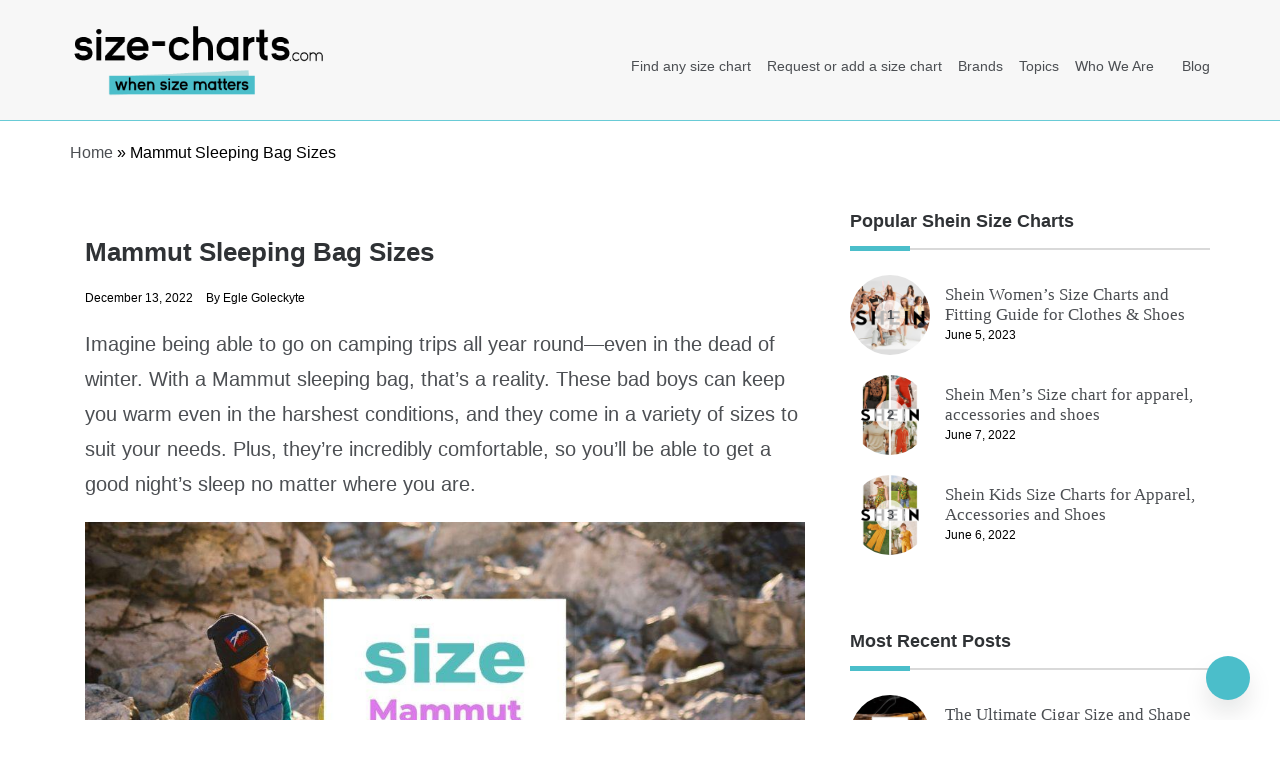

--- FILE ---
content_type: text/html; charset=UTF-8
request_url: https://size-charts.com/brands/mammut-size-charts/mammut-sleeping-bag-sizes/
body_size: 20381
content:
<!doctype html><html lang="en-US"><head><script data-no-optimize="1">var litespeed_docref=sessionStorage.getItem("litespeed_docref");litespeed_docref&&(Object.defineProperty(document,"referrer",{get:function(){return litespeed_docref}}),sessionStorage.removeItem("litespeed_docref"));</script> <meta charset="UTF-8"><link data-optimized="2" rel="stylesheet" href="https://size-charts.com/wp-content/litespeed/css/f8b7ceb5e06bbefa84f0910671a660dc.css?ver=465dd" /><meta name="viewport" content="width=device-width, initial-scale=1"><meta name="google-adsense-account" content="ca-pub-4242777999275152"><link rel="profile" href="https://gmpg.org/xfn/11"><meta name='robots' content='index, follow, max-image-preview:large, max-snippet:-1, max-video-preview:-1' /><title>Mammut Sleeping Bag Sizes - Size-Charts.com - When size matters</title><meta name="description" content="Mammut sleeping bag sizes are not only classy but versatile. Size is equally important, so please use this Mammut sleeping bags sizes guide." /><link rel="canonical" href="https://size-charts.com/brands/mammut-size-charts/mammut-sleeping-bag-sizes/" /><meta property="og:locale" content="en_US" /><meta property="og:type" content="article" /><meta property="og:title" content="Mammut Sleeping Bag Sizes - Size-Charts.com - When size matters" /><meta property="og:description" content="Mammut sleeping bag sizes are not only classy but versatile. Size is equally important, so please use this Mammut sleeping bags sizes guide." /><meta property="og:url" content="http://size-charts.com/brands/mammut-size-charts/mammut-sleeping-bag-sizes/" /><meta property="og:site_name" content="Size-Charts.com - When size matters" /><meta property="article:published_time" content="2022-12-13T21:50:48+00:00" /><meta property="article:modified_time" content="2024-01-20T17:18:16+00:00" /><meta property="og:image" content="http://size-charts.com/wp-content/uploads/2022/11/2410-02650-5465-114_det_163544copy_1400x.webp" /><meta property="og:image:width" content="1400" /><meta property="og:image:height" content="1400" /><meta property="og:image:type" content="image/webp" /><meta name="author" content="Egle Goleckyte" /><meta name="twitter:card" content="summary_large_image" /> <script type="application/ld+json" class="yoast-schema-graph">{"@context":"https://schema.org","@graph":[{"@type":"Article","@id":"http://size-charts.com/brands/mammut-size-charts/mammut-sleeping-bag-sizes/#article","isPartOf":{"@id":"http://size-charts.com/brands/mammut-size-charts/mammut-sleeping-bag-sizes/"},"author":{"name":"Egle Goleckyte","@id":"https://size-charts.com/#/schema/person/ef3dababf2efa87c7736d203a6ad75b1"},"headline":"Mammut Sleeping Bag Sizes","datePublished":"2022-12-13T21:50:48+00:00","dateModified":"2024-01-20T17:18:16+00:00","mainEntityOfPage":{"@id":"http://size-charts.com/brands/mammut-size-charts/mammut-sleeping-bag-sizes/"},"wordCount":1677,"publisher":{"@id":"https://size-charts.com/#organization"},"image":{"@id":"http://size-charts.com/brands/mammut-size-charts/mammut-sleeping-bag-sizes/#primaryimage"},"thumbnailUrl":"https://size-charts.com/wp-content/uploads/2022/11/2410-02650-5465-114_det_163544copy_1400x.webp","keywords":["hobby size charts","mammut sleeping bag","size guide"],"articleSection":["Brands","Hobby Size Chart","Mammut Size Charts","Topics"],"inLanguage":"en-US"},{"@type":"WebPage","@id":"http://size-charts.com/brands/mammut-size-charts/mammut-sleeping-bag-sizes/","url":"http://size-charts.com/brands/mammut-size-charts/mammut-sleeping-bag-sizes/","name":"Mammut Sleeping Bag Sizes - Size-Charts.com - When size matters","isPartOf":{"@id":"https://size-charts.com/#website"},"primaryImageOfPage":{"@id":"http://size-charts.com/brands/mammut-size-charts/mammut-sleeping-bag-sizes/#primaryimage"},"image":{"@id":"http://size-charts.com/brands/mammut-size-charts/mammut-sleeping-bag-sizes/#primaryimage"},"thumbnailUrl":"https://size-charts.com/wp-content/uploads/2022/11/2410-02650-5465-114_det_163544copy_1400x.webp","datePublished":"2022-12-13T21:50:48+00:00","dateModified":"2024-01-20T17:18:16+00:00","description":"Mammut sleeping bag sizes are not only classy but versatile. Size is equally important, so please use this Mammut sleeping bags sizes guide.","breadcrumb":{"@id":"http://size-charts.com/brands/mammut-size-charts/mammut-sleeping-bag-sizes/#breadcrumb"},"inLanguage":"en-US","potentialAction":[{"@type":"ReadAction","target":["http://size-charts.com/brands/mammut-size-charts/mammut-sleeping-bag-sizes/"]}]},{"@type":"ImageObject","inLanguage":"en-US","@id":"http://size-charts.com/brands/mammut-size-charts/mammut-sleeping-bag-sizes/#primaryimage","url":"https://size-charts.com/wp-content/uploads/2022/11/2410-02650-5465-114_det_163544copy_1400x.webp","contentUrl":"https://size-charts.com/wp-content/uploads/2022/11/2410-02650-5465-114_det_163544copy_1400x.webp","width":1400,"height":1400,"caption":"mammut-sleeping-bag-sizes"},{"@type":"BreadcrumbList","@id":"http://size-charts.com/brands/mammut-size-charts/mammut-sleeping-bag-sizes/#breadcrumb","itemListElement":[{"@type":"ListItem","position":1,"name":"Home","item":"https://size-charts.com/"},{"@type":"ListItem","position":2,"name":"Mammut Sleeping Bag Sizes"}]},{"@type":"WebSite","@id":"https://size-charts.com/#website","url":"https://size-charts.com/","name":"Size-Charts.com - When size matters","description":"For buyers &amp; sellers - Size charts &amp; Product size plugin","publisher":{"@id":"https://size-charts.com/#organization"},"potentialAction":[{"@type":"SearchAction","target":{"@type":"EntryPoint","urlTemplate":"https://size-charts.com/?s={search_term_string}"},"query-input":"required name=search_term_string"}],"inLanguage":"en-US"},{"@type":"Organization","@id":"https://size-charts.com/#organization","name":"Size-charts","url":"https://size-charts.com/","logo":{"@type":"ImageObject","inLanguage":"en-US","@id":"https://size-charts.com/#/schema/logo/image/","url":"http://size-charts.com/wp-content/uploads/2022/02/cropped-sizecharts-logo.svg","contentUrl":"http://size-charts.com/wp-content/uploads/2022/02/cropped-sizecharts-logo.svg","width":1,"height":1,"caption":"Size-charts"},"image":{"@id":"https://size-charts.com/#/schema/logo/image/"},"sameAs":["https://www.pinterest.com/sizecharts/"]},{"@type":"Person","@id":"https://size-charts.com/#/schema/person/ef3dababf2efa87c7736d203a6ad75b1","name":"Egle Goleckyte","image":{"@type":"ImageObject","inLanguage":"en-US","@id":"https://size-charts.com/#/schema/person/image/","url":"https://size-charts.com/wp-content/litespeed/avatar/9c70829b0331bd8772dbb477396744f3.jpg?ver=1767564649","contentUrl":"https://size-charts.com/wp-content/litespeed/avatar/9c70829b0331bd8772dbb477396744f3.jpg?ver=1767564649","caption":"Egle Goleckyte"},"description":"Hi, I’m Egle Goleckyte, obsessed in publishing quality articles online. Fashion and economics is my thing. As a curious mind I explore all kind of topics for our size-charts platform. My Main topics are general sizing information, and house-related size-charts","sameAs":["https://lt.linkedin.com/in/egl-goleckyt-9798a3ab"],"url":"https://size-charts.com/author/admin/"}]}</script> <script type="litespeed/javascript">(function(w,d,s,l,i){w[l]=w[l]||[];w[l].push({'gtm.start':new Date().getTime(),event:'gtm.js'});var f=d.getElementsByTagName(s)[0],j=d.createElement(s),dl=l!='dataLayer'?'&l='+l:'';j.async=!0;j.src='https://www.googletagmanager.com/gtm.js?id='+i+dl;f.parentNode.insertBefore(j,f)})(window,document,'script','dataLayer','GTM-PLK4B6H')</script> <link rel="amphtml" href="https://size-charts.com/brands/mammut-size-charts/mammut-sleeping-bag-sizes/?amp"><link rel="icon" href="https://size-charts.com/wp-content/uploads/2021/08/cropped-sizecharts-icon-32x32.png" sizes="32x32" /><link rel="icon" href="https://size-charts.com/wp-content/uploads/2021/08/cropped-sizecharts-icon-192x192.png" sizes="192x192" /><link rel="apple-touch-icon" href="https://size-charts.com/wp-content/uploads/2021/08/cropped-sizecharts-icon-180x180.png" /><meta name="msapplication-TileImage" content="https://size-charts.com/wp-content/uploads/2021/08/cropped-sizecharts-icon-270x270.png" /></head><body class="post-template-default single single-post postid-25064 single-format-standard wp-custom-logo wp-embed-responsive everest-forms-no-js at-sticky-sidebar single-right-sidebar right-sidebar one-column default-full default-skin default-header"><amp-auto-ads type="adsense" data-ad-client="ca-pub-4242777999275152"> </amp-auto-ads><div id="page" class="site">
<a class="skip-link screen-reader-text" href="#content">Skip to content</a><header class="header-default"><section class="main-header " style="background-image:url(); background-size: cover; background-position: center; background-repeat: no-repeat;"><div class="container"><div class="logo">
<a href="https://size-charts.com/" class="custom-logo-link" rel="home"><img data-lazyloaded="1" src="[data-uri]" width="372" height="130" data-src="https://size-charts.com/wp-content/uploads/2021/08/cropped-sizecharts-logo-1.png.webp" class="custom-logo" alt="sizecharts-logo" decoding="async" data-srcset="https://size-charts.com/wp-content/uploads/2021/08/cropped-sizecharts-logo-1.png.webp 372w, https://size-charts.com/wp-content/uploads/2021/08/cropped-sizecharts-logo-1-300x105.png.webp 300w" data-sizes="(max-width: 372px) 100vw, 372px" /></a><h1 class="site-title"><a href="https://size-charts.com/" rel="home">Size-Charts.com &#8211; When size matters</a></h1><p class="site-description">For buyers &amp; sellers &#8211; Size charts &amp; Product size plugin</p></div><div class="menu-area"><nav id="site-navigation"><div class="bar-menu"><div class="line-menu line-half first-line"></div><div class="line-menu"></div><div class="line-menu line-half last-line"></div></div><div class="main-menu menu-caret"><ul id="primary-menu" class=""><li id="menu-item-22869" class="menu-item menu-item-type-custom menu-item-object-custom menu-item-home menu-item-22869"><a href="https://size-charts.com">Find any size chart</a></li><li id="menu-item-22870" class="menu-item menu-item-type-post_type menu-item-object-page menu-item-22870"><a href="https://size-charts.com/request-or-add-a-size-chart/">Request or add a size chart</a></li><li id="menu-item-31068" class="menu-item menu-item-type-taxonomy menu-item-object-category current-post-ancestor current-menu-parent current-post-parent menu-item-31068"><a href="https://size-charts.com/brands/">Brands</a></li><li id="menu-item-31069" class="menu-item menu-item-type-taxonomy menu-item-object-category current-post-ancestor current-menu-parent current-post-parent menu-item-31069"><a href="https://size-charts.com/topics/">Topics</a></li><li id="menu-item-31067" class="menu-item menu-item-type-post_type menu-item-object-page menu-item-31067"><a href="https://size-charts.com/who-we-are/">Who We Are</a></li><li id="menu-item-33103" class="menu-item menu-item-type-taxonomy menu-item-object-category menu-item-33103"><a href="https://size-charts.com/blog/">Blog</a></li></ul></div></nav></div></div>
</setion></header><section id="content" class="site-content posts-container"><div class="container"><div class="row"><div class="breadcrumbs-wrap">
<span><span><a href="https://size-charts.com/">Home</a></span> » <span class="breadcrumb_last" aria-current="page">Mammut Sleeping Bag Sizes</span></span></div><aside id="left-sidebar" class="col-md-4 widget-area side-left sidebar-3"><div class="sidebar-area"></div></aside><div id="primary" class="col-md-8 content-area"><main id="main" class="site-main"><article id="post-25064" class="post-25064 post type-post status-publish format-standard has-post-thumbnail hentry category-brands category-hobby-size-chart category-mammut-size-charts category-topics tag-hobby-size-charts tag-mammut-sleeping-bag tag-size-guide"><div class="post-wrap"><div class="post-content"><div class="post-cats"></div><h1 class="post-title entry-title">Mammut Sleeping Bag Sizes</h1><div class="post-date"><div class="entry-meta">
<span class="posted-on"><a href="https://size-charts.com/brands/mammut-size-charts/mammut-sleeping-bag-sizes/" rel="bookmark"><time class="entry-date published" datetime="2022-12-13T21:50:48+00:00">December 13, 2022</time><time class="updated" datetime="2024-01-20T17:18:16+00:00">January 20, 2024</time></a></span><span class="post_by"> by <span class="author vcard"><a class="url fn n" href="https://size-charts.com/author/admin/">Egle Goleckyte</a></span></span></div></div><div class="content post-excerpt entry-content clearfix "><p>Imagine being able to go on camping trips all year round—even in the dead of winter. With a Mammut sleeping bag, that&#8217;s a reality. These bad boys can keep you warm even in the harshest conditions, and they come in a variety of sizes to suit your needs. Plus, they&#8217;re incredibly comfortable, so you&#8217;ll be able to get a good night&#8217;s sleep no matter where you are.</p><div class="wp-block-image"><figure class="aligncenter size-large"><img data-lazyloaded="1" src="[data-uri]" fetchpriority="high" decoding="async" width="1024" height="576" data-src="http://size-charts.com/wp-content/uploads/2022/12/Mammut-Sleeping-Bag-Sizes-size-charts.com_-1024x576.jpg" alt="Mammut Sleeping Bag Sizes size-charts.com" class="wp-image-27471" data-srcset="https://size-charts.com/wp-content/uploads/2022/12/Mammut-Sleeping-Bag-Sizes-size-charts.com_-1024x576.jpg 1024w, https://size-charts.com/wp-content/uploads/2022/12/Mammut-Sleeping-Bag-Sizes-size-charts.com_-300x169.jpg 300w, https://size-charts.com/wp-content/uploads/2022/12/Mammut-Sleeping-Bag-Sizes-size-charts.com_-768x432.jpg 768w, https://size-charts.com/wp-content/uploads/2022/12/Mammut-Sleeping-Bag-Sizes-size-charts.com_-1536x864.jpg 1536w, https://size-charts.com/wp-content/uploads/2022/12/Mammut-Sleeping-Bag-Sizes-size-charts.com_.jpg 1920w" data-sizes="(max-width: 1024px) 100vw, 1024px" /><figcaption><sub>Image Source: ThermaRest</sub></figcaption></figure></div><p>Investing in a Mammut sleeping bag is an investment in your outdoor adventures. Plus, Mammut has been in the business of making sleeping bags for a long time, and they&#8217;ve definitely learned a thing or two over the years.</p><p>For example, did you know that Mammut used to make sleeping bags for the Swiss Army? The brand has indeed come a long way since then, and these days they make a wide range of sleeping bags for different applications and climates. They have down sleeping bags, synthetic sleeping bags, and even children&#8217;s sleeping bags. Plus, they have a range of sizes to accommodate just about anyone.</p><p>Sizing is very critical for sleeping bags. And ride-or-die campers know that choosing a perfect-fit sleeping bag is not a walk in the park. After a few trials and errors, they mostly realize that even a sleeping bag from the best brand may not have the best performance if its size doesn’t correlate.</p><p>More of that is discussed below as we shed some light on Mammut sleeping bags, their sizes, and how to grab yourself a perfect fit. Besides, you’ll get the grips of what matters most when it comes to sleeping bag sizes.</p><p>Take a read!</p><p>Jump right into the <a href="#Frequently-Asked-Questions">Frequently Asked Questions</a></p><p>Related: <a href="https://size-charts.com/topics/hobby-size-chart/sleeping-bag-size/" target="_blank" rel="noreferrer noopener">What Sleeping Bag Size do I need? (Charts for Men, Women and Kids)</a>,  <a href="https://size-charts.com/topics/luggage-size-chart/carry-on-luggage-size/" target="_blank" rel="noreferrer noopener">Carry on luggage sizes and dimension guide</a>, <a href="https://size-charts.com/topics/back-pack-size-chart/" target="_blank" rel="noreferrer noopener">Back Pack Size Chart for adults and kids</a></p><h2 class="wp-block-heading">Mammut Sleeping Bag Sizes Table of Contents</h2><ul class="toplist wp-block-list"><li><a href="#Mammut-sleeping-bag-size-chart-(by-model)">Mammut sleeping bag size chart (by model)</a></li><li><a href="#How-do-you-know-what-size-Mammut-sleeping-bag-to-get?">How do you know what size Mammut sleeping bag to get?</a></li><li><a href="#How-thick-are-Mammut-sleeping-bags?">How thick are Mammut sleeping bags?</a></li><li><span style="color: initial;"><a href="#Frequently-Asked-Questions">Frequently Asked Questions</a></span></li></ul><h2 class="wp-block-heading" id="Mammut-sleeping-bag-size-chart-(by-model)"><strong>Mammut sleeping bag size chart (by model)</strong></h2><p>Related: <a href="https://size-charts.com/topics/luggage-size-chart/what-size-is-carry-on-luggage/" target="_blank" rel="noreferrer noopener">What Size is Carry On Luggage?</a>, <a href="https://size-charts.com/topics/rv-size-chart-camper-sizing/" target="_blank" rel="noreferrer noopener">Rv Size Chart – A Guide To Choosing RVs and Campers</a>,  <a href="https://size-charts.com/topics/tires-size-chart/rv-tire-size-chart-and-sizing-guide/" target="_blank" rel="noreferrer noopener">Rv Tire Size Chart And Sizing Guide</a>, <a href="https://size-charts.com/topics/mattress-size-chart/rv-mattress-size-chart-ultimate-buying-guide/" target="_blank" rel="noreferrer noopener">RV Mattress Size Chart – Ultimate Buying Guide</a></p><figure class="wp-block-table is-style-stripes"><table><tbody><tr><td>Model</td><td>Size</td><td>Fill weight (grams)</td><td>lbs</td><td>Diameter (cm)</td><td>in</td><td>Height (cm)</td><td>in</td><td>Zipper length (cm)</td><td>in</td><td>Packing volume (litres)</td><td>Maximum&nbsp; body size (cm)</td><td>in</td><td>Dimensions (in)</td><td>cm</td></tr><tr><td>Tyin MTI</td><td>Regular</td><td>2275</td><td>5.00</td><td>28</td><td>11.2</td><td>38.5</td><td>15.4</td><td>90</td><td>36</td><td>24.7</td><td>180</td><td>72</td><td>11.4 x 15.4 x 36</td><td><strong>28.5 x</strong> <strong>38.5 x</strong> <strong>90</strong></td></tr><tr><td>&nbsp;</td><td>Long</td><td>2430</td><td>5.36</td><td>28</td><td>11.2</td><td>38.5</td><td>15.4</td><td>90</td><td>36</td><td>26.8</td><td>200</td><td>80</td><td>11.2 x 15.4 x 36</td><td><strong>28 x</strong> <strong>38.5 x</strong> <strong>90</strong></td></tr><tr><td>Protect Fiber Bag -18C</td><td>Long</td><td>1770</td><td>3.90</td><td>31</td><td>12.4</td><td>34</td><td>13.6</td><td>137</td><td>54.8</td><td>&#8211;</td><td>220</td><td>88</td><td>20 x 12 x 12</td><td>50 x 30 x 30</td></tr><tr><td>Perform Down Bag -7C</td><td>Long</td><td>450</td><td>1.00</td><td>23</td><td>9.2</td><td>28.8</td><td>11.52</td><td>160</td><td>64</td><td>&#8211;</td><td>220</td><td>88</td><td>‎7.48 x 6.3 x 4,2</td><td>19 x 16 x 10.5</td></tr><tr><td>Relax Down Bag 0C</td><td>Long</td><td>300</td><td>0.66</td><td>22.5</td><td>9</td><td>&#8211;</td><td>&#8211;</td><td>188</td><td>75.2</td><td>&#8211;</td><td>220</td><td>88</td><td>‎16 x 13 x 6 .</td><td>40.6 x 33 x 15.2</td></tr><tr><td>Perform Fiber Bag -7C</td><td>Long</td><td>1100</td><td>2.43</td><td>29</td><td>11.6</td><td>32</td><td>12.8</td><td>160</td><td>64</td><td>&#8211;</td><td>205</td><td>82</td><td>32 x 12 x 12</td><td>81.2 x 30.5 x 30.5</td></tr><tr><td>Relax Fiber Bag 0C</td><td>Long</td><td>770</td><td>1.70</td><td>22</td><td>8.8</td><td>26.5</td><td>10.6</td><td>188</td><td>75.2</td><td>&#8211;</td><td>220</td><td>88</td><td>12 x 7.5 x 7</td><td>30.5 x 19 x 18</td></tr><tr><td>Nordic Down 3-Season</td><td>Regular</td><td>400</td><td>0.90</td><td>22</td><td>8.8</td><td>31</td><td>12.4</td><td>160</td><td>64</td><td>5.8</td><td>180</td><td>72</td><td>77.6 x 31.2 x 20</td><td>‎194 x 78 x 50 cm</td></tr><tr><td>&nbsp;</td><td>Long</td><td>450</td><td>1.00</td><td>23</td><td>9.2</td><td>29</td><td>11.6</td><td>160</td><td>64</td><td>6.1</td><td>195</td><td>78</td><td>77.6 x 31.2 x 20</td><td>‎194 x 78 x 50 cm</td></tr><tr><td>Nordic Down Spring</td><td>Long</td><td>290</td><td>0.64</td><td>23</td><td>9.2</td><td>28</td><td>11.2</td><td>160</td><td>64</td><td>5</td><td>195</td><td>78</td><td>77.6 x 31.2 x 20</td><td>194 x 78 x 50</td></tr><tr><td>Nordic OTI 3-Season</td><td>Long</td><td>1070</td><td>2.36</td><td>23</td><td>9.2</td><td>31</td><td>12.4</td><td>160</td><td>64</td><td>8.2</td><td>195</td><td>78</td><td>64 x 24 x 20</td><td>160 x 60 x 50 cm</td></tr><tr><td>Nordic OTI Spring</td><td>Long</td><td>660</td><td>1.46</td><td>23</td><td>9.2</td><td>28</td><td>11.2</td><td>160</td><td>64</td><td>6.2</td><td>195</td><td>78</td><td>16 x 8 x 8</td><td>40 x 20 x 20 cm</td></tr><tr><td>Grevling EMT</td><td>Long</td><td>450</td><td>1.00</td><td>18</td><td>7.2</td><td>22</td><td>8.8</td><td>160</td><td>64</td><td>2.5</td><td>221</td><td>88.4</td><td>88.4 x 35.6 x 24</td><td>221 x 89 x 60 cm</td></tr><tr><td>Cotton Liner EMT</td><td>Regular</td><td>450</td><td>1.00</td><td>22</td><td>8.8</td><td>29</td><td>11.6</td><td>160</td><td>64</td><td>&nbsp;</td><td>195</td><td>78</td><td>80.4 x 28.8 x 20</td><td>201 x 72 x 50</td></tr><tr><td>Protect Down Bag -18C</td><td>Long</td><td>950</td><td>2.00</td><td>29</td><td>11.6</td><td>30.5</td><td>12.2</td><td>137</td><td>54.8</td><td>&nbsp;</td><td>195</td><td>78</td><td>19 x 17.2 x 14.26</td><td>48.26 x 43.18 x 35.56</td></tr><tr><td>21c</td><td>Regular</td><td>2380</td><td>5.25</td><td>34.5</td><td>13.8</td><td>31.5</td><td>12.6</td><td>122</td><td>48.8</td><td>&#8211;</td><td>180</td><td>72</td><td>19 x 17.2 x 14.26</td><td>48.3 x 43.2 x 35.6</td></tr><tr><td>Perform Fiber Bag -10C</td><td>Long</td><td>990</td><td>2.18</td><td>29.5</td><td>11.8</td><td>31.5</td><td>12.6</td><td>145</td><td>58</td><td>&nbsp;</td><td>205</td><td>82</td><td>20 x 12.8 x 12</td><td>50 x 32 x 30</td></tr><tr><td>Ajungilak Kompakt winter</td><td>Regular</td><td>1230</td><td>2.7</td><td>19</td><td>7.5</td><td>27</td><td>11</td><td>180</td><td>70</td><td>9.5</td><td>180</td><td>72</td><td>72 x 24 x 4</td><td>‎180 x 60 x 10</td></tr><tr><td>Long</td><td>1350</td><td>3</td><td>20</td><td>8</td><td>27</td><td>11</td><td>180</td><td>70</td><td>12</td><td>195</td><td>78</td><td>78 x 24 x 4</td><td>‎195 x 60 x 10</td></tr><tr><td>Ajungilak Kompakt 3 season</td><td>Regular</td><td>850</td><td>1.90</td><td>19</td><td>7.5</td><td>27</td><td>11</td><td>180</td><td>70</td><td>7.4</td><td>180</td><td>72</td><td>72 x 24 x 4</td><td>‎180 x 60 x 10</td></tr><tr><td>Long</td><td>930</td><td>2.10</td><td>20</td><td>8</td><td>27</td><td>11</td><td>180</td><td>70</td><td>8</td><td>195</td><td>78</td><td>78 x 24 x 4</td><td>‎195 x 60 x 10</td></tr></tbody></table></figure><h2 class="wp-block-heading" id="How-do-you-know-what-size-Mammut-sleeping-bag-to-get?"><strong>How do you know what size Mammut sleeping bag to get?</strong></h2><p>Related: <a href="https://size-charts.com/topics/luggage-size-chart/travel-trunk-size-chart-and-dimensions/" target="_blank" rel="noreferrer noopener">Travel Trunk Size Chart – Understanding The Best One For You</a>,  <a href="https://size-charts.com/topics/back-pack-size-chart/" target="_blank" rel="noreferrer noopener">Back Pack Size Chart for adults and kids</a></p><p>Two things that are directly subjective to your size choice are the length and width. The measurements of the Mammut down sleeping bag should be close to your body measurements (height and width). However, the bag measurements are advised two inches up or so because of the changes in body size you experience when you lie down. Your spine tends to spread out or decompress while your body stretches out and your feet fall forward.</p><blockquote class="wp-block-quote is-layout-flow wp-block-quote-is-layout-flow"><p>This is why a 5-foot-tall person will fit into a 6 or 7-foot-tall sleeping bag. As you look for warmth, you also look for a luxurious space that allows for stretching out and maintains a good sleep quality. The thickness of the perform-down bag also determines its size. The thicker you choose the longer and wider the bag will be.</p></blockquote><p>Different designs also inform your size choice. For instance, the ajungilak Kompakt winter sleeping bag is designed to be thick so as to offer great performance during the cold season or mountain camps.</p><p>These bags are generally bigger from head to toe as they are curated to provide as much warmth as possible and comfort. The bags have thick hoods too that protect you from sleeping disruptions from rustling sounds.</p><h3 class="wp-block-heading">Check out this video to learn more about Mammut Sleeping bags</h3><figure class="wp-block-embed is-type-video is-provider-youtube wp-block-embed-youtube wp-embed-aspect-16-9 wp-has-aspect-ratio"><div class="wp-block-embed__wrapper">
<iframe data-lazyloaded="1" src="about:blank" title="Mammut Trail 32 Sleeping Bag" width="640" height="360" data-litespeed-src="https://www.youtube.com/embed/pye2mLQqBJ4?feature=oembed" frameborder="0" allow="accelerometer; autoplay; clipboard-write; encrypted-media; gyroscope; picture-in-picture; web-share" referrerpolicy="strict-origin-when-cross-origin" allowfullscreen></iframe></div><figcaption><sub>Mammut Trail 32 Sleeping Bag by <a href="https://www.youtube.com/@mammutnorthamerica6541" target="_blank" rel="noreferrer noopener">Mammuth North America</a></sub></figcaption></figure><h2 class="wp-block-heading" id="How-thick-are-Mammut-sleeping-bags?"><strong>How thick are Mammut sleeping bags?</strong></h2><p>Related: <a href="https://size-charts.com/topics/luggage-size-chart/travel-size-toiletries/" target="_blank" rel="noreferrer noopener">Travel Size Toiletries for Airplane Bags</a>,  <a href="https://size-charts.com/topics/luggage-size-chart/carry-on-luggage-size/" target="_blank" rel="noreferrer noopener">Carry on luggage sizes and dimension guide</a></p><p>The thickness of the sleeping bag varied with its design. Below is a chart showing the different sleeping bag volumes against their length and width measurements.</p><figure class="wp-block-table is-style-stripes"><table><tbody><tr><td>Stuff Sack Size</td><td>Weight</td><td>Dimensions</td><td>Volume</td><td>Your Best Sleeping Bag</td></tr><tr><td>XS</td><td>3.8oz 108 g</td><td>6.5 x 15” 17x38cm</td><td>475ci 7.8L</td><td>Down 30 degrees <strong>+ Mummy Sleeping Bag</strong></td></tr><tr><td>S</td><td>4.8oz 136g</td><td>7.5&#215;17” 19x43cm</td><td>675ci 11L</td><td>Down 15-20 degrees <strong>+ Mummy Sleeping Bag</strong></td></tr><tr><td>M</td><td>5.1oz 144g</td><td>8.5&#215;19” 22x48cm</td><td>975ci 16L</td><td>Down 0 to 10 degrees <strong>+ Mummy Sleeping Bag</strong></td></tr><tr><td>L</td><td>6.1oz 173g</td><td>10&#215;20.5” 25x52cm</td><td>1400ci 23L</td><td>Down -10 to -20 degrees Mummy Sleeping Bag</td></tr><tr><td>XL</td><td>6.9oz 196g</td><td>11&#215;22” 28x56cm</td><td>1900ci 30L</td><td>Down -10 to -20 degrees Mummy Sleeping Bag</td></tr><tr><td>XXL</td><td>8.5oz 241g</td><td>13&#215;24” 33x62cm</td><td>2700ci 45L</td><td>Synthetic -20 degrees Mummy Sleeping Bag</td></tr><tr><td>XXXL</td><td>9.5oz 269g</td><td>14&#215;26” 33x66cm</td><td>3500ci 57L</td><td>Winter Synthetic Rectangular Sleeping Bag</td></tr></tbody></table></figure><p>Women&#8217;s perform down bags are often thicker than men’s because women tend to lose more heat at night than men. Ajungilak lightweight bags are therefore not famous among women.</p><h3 class="wp-block-heading"><strong>Key takeaways</strong></h3><ul class="wp-block-list"><li>While getting your sleeping bag measurements, consider the hood, and your shoulder and hip girths. Average men go for shoulder circumferences between 60 and 64 inches. Men with narrower shoulders can get sleeping bags that are up to 58 inches wide. Bigger men than average can get up to 66 inches wide sleeping bags.</li><li>For the hip, most women’s sleeping bags feature a hip girth of 60 inches while those of men are 58 inches. A properly-sized hood will perfectly wrap around your noggin and stick to your head as you turn.</li></ul><h2 class="wp-block-heading" id="Frequently-Asked-Questions">Frequently Asked Questions</h2><h3 class="wp-block-heading"><strong>What are the different shapes of Mammut sleeping bags?</strong></h3><p>Mammut sleeping bags come in three shapes: mummy, rectangular, and semi-rectangular. Whichever shape you choose, be sure that it suits the kind of camping you’re setting out for.</p><p><strong>Mummy</strong>: this is the go-to sleeping bag when out for warm camping areas. The bag is lightweight with high packability. The upper part of the bag is wide and has some snug fit around the leg area. Hence, it is the most efficient at retaining warmth. While the snug fit reduces the air space to which warmth may be lost, it is termed restrictive and less efficient for serving comfort.</p><p><strong>Rectangular</strong>: taking the shape of a rectangle, the sleeping bag is not tapered and is highly recommended for comfort. While this allows for much stretching out, it is not so effective at retaining heat. It’s also not a go-to for heavy campers either. Take it out during hot seasons, when you’re looking for more comfort than warmth. The ajungilak kompakt sleeping bag perfectly falls under this category.</p><p><strong>Semi-rectangular</strong>: this goes between the rectangular and mummy sleeping bags. They are taken out by campers looking for warmth and comfort. While they are not as great for warmth as the ajungilak 4 season sleeping bag, semi-rectangular sleeping bags are effective for fair-weather camping.</p><h3 class="wp-block-heading"><strong>Does Mammut have sleeping bags for tall people?</strong></h3><p>Yes! Mammut sleeping bags are designed for heights of up to 6 feet 6 inches. Men’s Mammut performs sleeping bags come in two standard lengths; average (best for up to 6 feet heights) and long (up to 6 feet 6 inches heights).</p><p>The brand produces the same height standards for different designs to avail a variety of options for different heights. However, lightweight sleeping bags have thinner linings, hence, have bigger wiggle room. Taller people could easily fit in them.</p><h3 class="wp-block-heading"><strong>What is the lightest Mammut sleeping bag?</strong></h3><p>The angulikan summer sleeping bag. According to ajungilak sleeping bags reviews, these bags are the most ideal for hot weather or hiking tours. Their thin layers allow air circulation and reduce the chances of overheating.</p><p>This feature makes the bags very easy to wash, pack and carry when hiking. For campers who aren’t much concerned by weight, these are a great deal of sleep restoration after a long tiring day.</p><h2 class="wp-block-heading"><strong>Conclusion</strong></h2><p>The most important thing to keep in mind when buying Mammut sleeping bags or indeed any sleeping bag for that matter is that each bag is designed for a specific body length. So be sure to check the dimensions before you make your purchase.</p><p>Also, consider how you like to sleep. Do you like to curl up in a ball, or stretch out and sleep flat? This will help you determine which size is right for you.</p><p>And finally, don&#8217;t forget to take into account the climate where you&#8217;ll be using your bag. A colder climate might call for a bigger bag, while a warmer climate might require a smaller bag.</p><p>We hope this guide was helpful! If you have any questions, don&#8217;t hesitate to ask in the comments. We&#8217;re always happy to help you find the perfect Mammut sleeping bag size!</p><p>Picture in this post is from <a href="https://www.nordiclife.co.uk/products/mammut-perform-womens-down-sleeping-bag-10c" target="_blank" rel="noreferrer noopener">Nordiclife.co.uk</a></p><h2 class="wp-block-heading">Related to Mammut Sleeping Bag Sizes</h2><ul class="wp-block-latest-posts__list wp-block-latest-posts"><li><div class="wp-block-latest-posts__featured-image alignleft"><a href="https://size-charts.com/brands/oneill-size-charts/oneill-wetsuit-size-charts/" aria-label="O&#8217;Neill Wetsuit Size Charts"><img data-lazyloaded="1" src="[data-uri]" decoding="async" width="150" height="150" data-src="https://size-charts.com/wp-content/uploads/2022/11/garry-neesam-1BQm6fR8y1A-unsplash-scaled-e1676282160289-150x150.jpg" class="attachment-thumbnail size-thumbnail wp-post-image" alt="oneill-wetsuit-size-charts" style="max-width:75px;max-height:75px;" data-srcset="https://size-charts.com/wp-content/uploads/2022/11/garry-neesam-1BQm6fR8y1A-unsplash-scaled-e1676282160289-150x150.jpg 150w, https://size-charts.com/wp-content/uploads/2022/11/garry-neesam-1BQm6fR8y1A-unsplash-scaled-e1676282160289-300x300.jpg 300w, https://size-charts.com/wp-content/uploads/2022/11/garry-neesam-1BQm6fR8y1A-unsplash-scaled-e1676282160289-1024x1024.jpg 1024w, https://size-charts.com/wp-content/uploads/2022/11/garry-neesam-1BQm6fR8y1A-unsplash-scaled-e1676282160289-768x768.jpg 768w, https://size-charts.com/wp-content/uploads/2022/11/garry-neesam-1BQm6fR8y1A-unsplash-scaled-e1676282160289-1536x1536.jpg 1536w, https://size-charts.com/wp-content/uploads/2022/11/garry-neesam-1BQm6fR8y1A-unsplash-scaled-e1676282160289-800x800.jpg 800w, https://size-charts.com/wp-content/uploads/2022/11/garry-neesam-1BQm6fR8y1A-unsplash-scaled-e1676282160289.jpg 1708w" data-sizes="(max-width: 150px) 100vw, 150px" /></a></div><a class="wp-block-latest-posts__post-title" href="https://size-charts.com/brands/oneill-size-charts/oneill-wetsuit-size-charts/">O&#8217;Neill Wetsuit Size Charts</a></li><li><div class="wp-block-latest-posts__featured-image alignleft"><a href="https://size-charts.com/topics/hobby-size-chart/poker-chip-size/" aria-label="Poker Chip Size Guide"><img data-lazyloaded="1" src="[data-uri]" decoding="async" width="150" height="150" data-src="https://size-charts.com/wp-content/uploads/2023/01/amanda-jones-K2PAVcngNvY-unsplash-scaled-e1675768554394-150x150.jpg" class="attachment-thumbnail size-thumbnail wp-post-image" alt="poker-chip-size" style="max-width:75px;max-height:75px;" data-srcset="https://size-charts.com/wp-content/uploads/2023/01/amanda-jones-K2PAVcngNvY-unsplash-scaled-e1675768554394-150x150.jpg 150w, https://size-charts.com/wp-content/uploads/2023/01/amanda-jones-K2PAVcngNvY-unsplash-scaled-e1675768554394-300x300.jpg 300w, https://size-charts.com/wp-content/uploads/2023/01/amanda-jones-K2PAVcngNvY-unsplash-scaled-e1675768554394.jpg 708w" data-sizes="(max-width: 150px) 100vw, 150px" /></a></div><a class="wp-block-latest-posts__post-title" href="https://size-charts.com/topics/hobby-size-chart/poker-chip-size/">Poker Chip Size Guide</a></li><li><div class="wp-block-latest-posts__featured-image alignleft"><a href="https://size-charts.com/topics/hobby-size-chart/baseball-card-size-guide/" aria-label="Baseball Card Size Guide"><img data-lazyloaded="1" src="[data-uri]" decoding="async" width="150" height="150" data-src="https://size-charts.com/wp-content/uploads/2023/01/https___cdn.cnn_.com_cnnnext_dam_assets_200713134841-baseball-card-auction-e1675176733189-150x150.jpg" class="attachment-thumbnail size-thumbnail wp-post-image" alt="Baseball card size" style="max-width:75px;max-height:75px;" data-srcset="https://size-charts.com/wp-content/uploads/2023/01/https___cdn.cnn_.com_cnnnext_dam_assets_200713134841-baseball-card-auction-e1675176733189-150x150.jpg 150w, https://size-charts.com/wp-content/uploads/2023/01/https___cdn.cnn_.com_cnnnext_dam_assets_200713134841-baseball-card-auction-e1675176733189-300x300.jpg 300w, https://size-charts.com/wp-content/uploads/2023/01/https___cdn.cnn_.com_cnnnext_dam_assets_200713134841-baseball-card-auction-e1675176733189.jpg 675w" data-sizes="(max-width: 150px) 100vw, 150px" /></a></div><a class="wp-block-latest-posts__post-title" href="https://size-charts.com/topics/hobby-size-chart/baseball-card-size-guide/">Baseball Card Size Guide</a></li><li><div class="wp-block-latest-posts__featured-image alignleft"><a href="https://size-charts.com/topics/sports-size-chart/bocce-ball-court-size-and-dimensions/" aria-label="Bocce Ball Court Size and Dimensions"><img data-lazyloaded="1" src="[data-uri]" decoding="async" width="150" height="150" data-src="https://size-charts.com/wp-content/uploads/2023/01/upscale-beautiful-bocce-ball-courts-502886126-b19af207045d4621b1f11503fa75438d-e1674596422585-150x150.jpg" class="attachment-thumbnail size-thumbnail wp-post-image" alt="bocce-ball-court-size-and-dimensions" style="max-width:75px;max-height:75px;" data-srcset="https://size-charts.com/wp-content/uploads/2023/01/upscale-beautiful-bocce-ball-courts-502886126-b19af207045d4621b1f11503fa75438d-e1674596422585-150x150.jpg 150w, https://size-charts.com/wp-content/uploads/2023/01/upscale-beautiful-bocce-ball-courts-502886126-b19af207045d4621b1f11503fa75438d-e1674596422585-300x300.jpg 300w, https://size-charts.com/wp-content/uploads/2023/01/upscale-beautiful-bocce-ball-courts-502886126-b19af207045d4621b1f11503fa75438d-e1674596422585-768x768.jpg 768w, https://size-charts.com/wp-content/uploads/2023/01/upscale-beautiful-bocce-ball-courts-502886126-b19af207045d4621b1f11503fa75438d-e1674596422585-800x800.jpg 800w, https://size-charts.com/wp-content/uploads/2023/01/upscale-beautiful-bocce-ball-courts-502886126-b19af207045d4621b1f11503fa75438d-e1674596422585.jpg 1001w" data-sizes="(max-width: 150px) 100vw, 150px" /></a></div><a class="wp-block-latest-posts__post-title" href="https://size-charts.com/topics/sports-size-chart/bocce-ball-court-size-and-dimensions/">Bocce Ball Court Size and Dimensions</a></li><li><div class="wp-block-latest-posts__featured-image alignleft"><a href="https://size-charts.com/topics/hobby-size-chart/pool-cue-length/" aria-label="Pool Cue Length &#8211; Why it is Important?"><img data-lazyloaded="1" src="[data-uri]" decoding="async" width="150" height="150" data-src="https://size-charts.com/wp-content/uploads/2023/01/man-holding-billiard-cue-e1674417692496-150x150.jpg" class="attachment-thumbnail size-thumbnail wp-post-image" alt="pool-cue-length" style="max-width:75px;max-height:75px;" data-srcset="https://size-charts.com/wp-content/uploads/2023/01/man-holding-billiard-cue-e1674417692496-150x150.jpg 150w, https://size-charts.com/wp-content/uploads/2023/01/man-holding-billiard-cue-e1674417692496-300x300.jpg 300w, https://size-charts.com/wp-content/uploads/2023/01/man-holding-billiard-cue-e1674417692496.jpg 650w" data-sizes="(max-width: 150px) 100vw, 150px" /></a></div><a class="wp-block-latest-posts__post-title" href="https://size-charts.com/topics/hobby-size-chart/pool-cue-length/">Pool Cue Length &#8211; Why it is Important?</a></li><li><div class="wp-block-latest-posts__featured-image alignleft"><a href="https://size-charts.com/topics/hobby-size-chart/helicopter-sizes/" aria-label="Helicopter Sizes and Different Types"><img data-lazyloaded="1" src="[data-uri]" decoding="async" width="150" height="150" data-src="https://size-charts.com/wp-content/uploads/2023/01/daniel-klein-ps9K6gMM1CE-unsplash-scaled-e1674220932814-150x150.jpg" class="attachment-thumbnail size-thumbnail wp-post-image" alt="helicopter-sizes" style="max-width:75px;max-height:75px;" data-srcset="https://size-charts.com/wp-content/uploads/2023/01/daniel-klein-ps9K6gMM1CE-unsplash-scaled-e1674220932814-150x150.jpg 150w, https://size-charts.com/wp-content/uploads/2023/01/daniel-klein-ps9K6gMM1CE-unsplash-scaled-e1674220932814-300x300.jpg 300w, https://size-charts.com/wp-content/uploads/2023/01/daniel-klein-ps9K6gMM1CE-unsplash-scaled-e1674220932814-1024x1024.jpg 1024w, https://size-charts.com/wp-content/uploads/2023/01/daniel-klein-ps9K6gMM1CE-unsplash-scaled-e1674220932814-768x768.jpg 768w, https://size-charts.com/wp-content/uploads/2023/01/daniel-klein-ps9K6gMM1CE-unsplash-scaled-e1674220932814-1536x1536.jpg 1536w, https://size-charts.com/wp-content/uploads/2023/01/daniel-klein-ps9K6gMM1CE-unsplash-scaled-e1674220932814-800x800.jpg 800w" data-sizes="(max-width: 150px) 100vw, 150px" /></a></div><a class="wp-block-latest-posts__post-title" href="https://size-charts.com/topics/hobby-size-chart/helicopter-sizes/">Helicopter Sizes and Different Types</a></li><li><div class="wp-block-latest-posts__featured-image alignleft"><a href="https://size-charts.com/topics/hobby-size-chart/chessboard-dimensions/" aria-label="Chessboard Dimensions: What Is The Size Of It?"><img data-lazyloaded="1" src="[data-uri]" decoding="async" width="150" height="150" data-src="https://size-charts.com/wp-content/uploads/2023/01/gr-stocks-Iq9SaJezkOE-unsplash-scaled-e1674216798329-150x150.jpg" class="attachment-thumbnail size-thumbnail wp-post-image" alt="Chessboard Dimensions" style="max-width:75px;max-height:75px;" data-srcset="https://size-charts.com/wp-content/uploads/2023/01/gr-stocks-Iq9SaJezkOE-unsplash-scaled-e1674216798329-150x150.jpg 150w, https://size-charts.com/wp-content/uploads/2023/01/gr-stocks-Iq9SaJezkOE-unsplash-scaled-e1674216798329-300x300.jpg 300w, https://size-charts.com/wp-content/uploads/2023/01/gr-stocks-Iq9SaJezkOE-unsplash-scaled-e1674216798329-1024x1024.jpg 1024w, https://size-charts.com/wp-content/uploads/2023/01/gr-stocks-Iq9SaJezkOE-unsplash-scaled-e1674216798329-768x768.jpg 768w, https://size-charts.com/wp-content/uploads/2023/01/gr-stocks-Iq9SaJezkOE-unsplash-scaled-e1674216798329-1536x1536.jpg 1536w, https://size-charts.com/wp-content/uploads/2023/01/gr-stocks-Iq9SaJezkOE-unsplash-scaled-e1674216798329-800x800.jpg 800w" data-sizes="(max-width: 150px) 100vw, 150px" /></a></div><a class="wp-block-latest-posts__post-title" href="https://size-charts.com/topics/hobby-size-chart/chessboard-dimensions/">Chessboard Dimensions: What Is The Size Of It?</a></li><li><div class="wp-block-latest-posts__featured-image alignleft"><a href="https://size-charts.com/topics/music-size-chart/vinyl-record-size-and-dimensions/" aria-label="Vinyl Record Size and Dimensions"><img data-lazyloaded="1" src="[data-uri]" decoding="async" width="150" height="150" data-src="https://size-charts.com/wp-content/uploads/2023/01/brett-jordan-SssdoXhhtJw-unsplash-scaled-e1674143538956-150x150.jpg" class="attachment-thumbnail size-thumbnail wp-post-image" alt="vinyl-record-size-and-dimensions" style="max-width:75px;max-height:75px;" data-srcset="https://size-charts.com/wp-content/uploads/2023/01/brett-jordan-SssdoXhhtJw-unsplash-scaled-e1674143538956-150x150.jpg 150w, https://size-charts.com/wp-content/uploads/2023/01/brett-jordan-SssdoXhhtJw-unsplash-scaled-e1674143538956-300x300.jpg 300w, https://size-charts.com/wp-content/uploads/2023/01/brett-jordan-SssdoXhhtJw-unsplash-scaled-e1674143538956-1024x1024.jpg 1024w, https://size-charts.com/wp-content/uploads/2023/01/brett-jordan-SssdoXhhtJw-unsplash-scaled-e1674143538956-768x768.jpg 768w, https://size-charts.com/wp-content/uploads/2023/01/brett-jordan-SssdoXhhtJw-unsplash-scaled-e1674143538956-1536x1536.jpg 1536w, https://size-charts.com/wp-content/uploads/2023/01/brett-jordan-SssdoXhhtJw-unsplash-scaled-e1674143538956-2048x2048.jpg 2048w, https://size-charts.com/wp-content/uploads/2023/01/brett-jordan-SssdoXhhtJw-unsplash-scaled-e1674143538956-800x800.jpg 800w" data-sizes="(max-width: 150px) 100vw, 150px" /></a></div><a class="wp-block-latest-posts__post-title" href="https://size-charts.com/topics/music-size-chart/vinyl-record-size-and-dimensions/">Vinyl Record Size and Dimensions</a></li><li><div class="wp-block-latest-posts__featured-image alignleft"><a href="https://size-charts.com/topics/sports-size-chart/ping-pong-ball-size-chart/" aria-label="Ping-Pong Ball Size Chart"><img data-lazyloaded="1" src="[data-uri]" decoding="async" width="150" height="150" data-src="https://size-charts.com/wp-content/uploads/2023/01/ellen-qin-fIMqGvVaATk-unsplash-scaled-e1674138360584-150x150.jpg" class="attachment-thumbnail size-thumbnail wp-post-image" alt="ping-pong ball size" style="max-width:75px;max-height:75px;" data-srcset="https://size-charts.com/wp-content/uploads/2023/01/ellen-qin-fIMqGvVaATk-unsplash-scaled-e1674138360584-150x150.jpg 150w, https://size-charts.com/wp-content/uploads/2023/01/ellen-qin-fIMqGvVaATk-unsplash-scaled-e1674138360584-300x300.jpg 300w, https://size-charts.com/wp-content/uploads/2023/01/ellen-qin-fIMqGvVaATk-unsplash-scaled-e1674138360584-1024x1024.jpg 1024w, https://size-charts.com/wp-content/uploads/2023/01/ellen-qin-fIMqGvVaATk-unsplash-scaled-e1674138360584-768x768.jpg 768w, https://size-charts.com/wp-content/uploads/2023/01/ellen-qin-fIMqGvVaATk-unsplash-scaled-e1674138360584-1536x1536.jpg 1536w, https://size-charts.com/wp-content/uploads/2023/01/ellen-qin-fIMqGvVaATk-unsplash-scaled-e1674138360584-800x800.jpg 800w" data-sizes="(max-width: 150px) 100vw, 150px" /></a></div><a class="wp-block-latest-posts__post-title" href="https://size-charts.com/topics/sports-size-chart/ping-pong-ball-size-chart/">Ping-Pong Ball Size Chart</a></li><li><div class="wp-block-latest-posts__featured-image alignleft"><a href="https://size-charts.com/topics/hobby-size-chart/dolls-size-what-are-the-different-sizes-of-dolls/" aria-label="Dolls Size: What Are the Different Sizes of Dolls?"><img data-lazyloaded="1" src="[data-uri]" decoding="async" width="150" height="150" data-src="https://size-charts.com/wp-content/uploads/2023/01/tapio-haaja-07cKMGEjCnE-unsplash-150x150.jpg" class="attachment-thumbnail size-thumbnail wp-post-image" alt="dolls-size-what-are-the-different-sizes-of-dolls" style="max-width:75px;max-height:75px;" data-srcset="https://size-charts.com/wp-content/uploads/2023/01/tapio-haaja-07cKMGEjCnE-unsplash-150x150.jpg 150w, https://size-charts.com/wp-content/uploads/2023/01/tapio-haaja-07cKMGEjCnE-unsplash-800x800.jpg 800w" data-sizes="(max-width: 150px) 100vw, 150px" /></a></div><a class="wp-block-latest-posts__post-title" href="https://size-charts.com/topics/hobby-size-chart/dolls-size-what-are-the-different-sizes-of-dolls/">Dolls Size: What Are the Different Sizes of Dolls?</a></li><li><div class="wp-block-latest-posts__featured-image alignleft"><a href="https://size-charts.com/topics/bowling-ball-size-and-dimensions/" aria-label="Bowling Ball Size and Dimensions"><img data-lazyloaded="1" src="[data-uri]" decoding="async" width="150" height="150" data-src="https://size-charts.com/wp-content/uploads/2023/01/josh-applegate-6g-b4Ewoho0-unsplash-scaled-e1673599617169-150x150.jpg" class="attachment-thumbnail size-thumbnail wp-post-image" alt="Bowling Ball Size" style="max-width:75px;max-height:75px;" data-srcset="https://size-charts.com/wp-content/uploads/2023/01/josh-applegate-6g-b4Ewoho0-unsplash-scaled-e1673599617169-150x150.jpg 150w, https://size-charts.com/wp-content/uploads/2023/01/josh-applegate-6g-b4Ewoho0-unsplash-scaled-e1673599617169-300x300.jpg 300w, https://size-charts.com/wp-content/uploads/2023/01/josh-applegate-6g-b4Ewoho0-unsplash-scaled-e1673599617169-1024x1024.jpg 1024w, https://size-charts.com/wp-content/uploads/2023/01/josh-applegate-6g-b4Ewoho0-unsplash-scaled-e1673599617169-768x768.jpg 768w, https://size-charts.com/wp-content/uploads/2023/01/josh-applegate-6g-b4Ewoho0-unsplash-scaled-e1673599617169-1536x1536.jpg 1536w, https://size-charts.com/wp-content/uploads/2023/01/josh-applegate-6g-b4Ewoho0-unsplash-scaled-e1673599617169-800x800.jpg 800w, https://size-charts.com/wp-content/uploads/2023/01/josh-applegate-6g-b4Ewoho0-unsplash-scaled-e1673599617169.jpg 1708w" data-sizes="(max-width: 150px) 100vw, 150px" /></a></div><a class="wp-block-latest-posts__post-title" href="https://size-charts.com/topics/bowling-ball-size-and-dimensions/">Bowling Ball Size and Dimensions</a></li><li><div class="wp-block-latest-posts__featured-image alignleft"><a href="https://size-charts.com/topics/hobby-size-chart/what-is-the-size-of-a-playing-card/" aria-label="What is the Size of a Playing Card?"><img data-lazyloaded="1" src="[data-uri]" decoding="async" width="150" height="150" data-src="https://size-charts.com/wp-content/uploads/2023/01/angshu-purkait-IU4UKIfPqEQ-unsplash-scaled-e1673532523997-150x150.jpg" class="attachment-thumbnail size-thumbnail wp-post-image" alt="what-is-the-size-of-a-playing-card" style="max-width:75px;max-height:75px;" data-srcset="https://size-charts.com/wp-content/uploads/2023/01/angshu-purkait-IU4UKIfPqEQ-unsplash-scaled-e1673532523997-150x150.jpg 150w, https://size-charts.com/wp-content/uploads/2023/01/angshu-purkait-IU4UKIfPqEQ-unsplash-scaled-e1673532523997-300x300.jpg 300w, https://size-charts.com/wp-content/uploads/2023/01/angshu-purkait-IU4UKIfPqEQ-unsplash-scaled-e1673532523997-1024x1024.jpg 1024w, https://size-charts.com/wp-content/uploads/2023/01/angshu-purkait-IU4UKIfPqEQ-unsplash-scaled-e1673532523997-768x768.jpg 768w, https://size-charts.com/wp-content/uploads/2023/01/angshu-purkait-IU4UKIfPqEQ-unsplash-scaled-e1673532523997-1536x1536.jpg 1536w, https://size-charts.com/wp-content/uploads/2023/01/angshu-purkait-IU4UKIfPqEQ-unsplash-scaled-e1673532523997-800x800.jpg 800w, https://size-charts.com/wp-content/uploads/2023/01/angshu-purkait-IU4UKIfPqEQ-unsplash-scaled-e1673532523997.jpg 1708w" data-sizes="(max-width: 150px) 100vw, 150px" /></a></div><a class="wp-block-latest-posts__post-title" href="https://size-charts.com/topics/hobby-size-chart/what-is-the-size-of-a-playing-card/">What is the Size of a Playing Card?</a></li><li><div class="wp-block-latest-posts__featured-image alignleft"><a href="https://size-charts.com/topics/sports-size-chart/basketball-size-guide/" aria-label="Basketball Size Guide"><img data-lazyloaded="1" src="[data-uri]" decoding="async" width="150" height="150" data-src="https://size-charts.com/wp-content/uploads/2023/01/jason-leung-nM2WEy42Npg-unsplash-scaled-e1673476173829-150x150.jpg" class="attachment-thumbnail size-thumbnail wp-post-image" alt="basketball-size-guide" style="max-width:75px;max-height:75px;" data-srcset="https://size-charts.com/wp-content/uploads/2023/01/jason-leung-nM2WEy42Npg-unsplash-scaled-e1673476173829-150x150.jpg 150w, https://size-charts.com/wp-content/uploads/2023/01/jason-leung-nM2WEy42Npg-unsplash-scaled-e1673476173829-300x300.jpg 300w, https://size-charts.com/wp-content/uploads/2023/01/jason-leung-nM2WEy42Npg-unsplash-scaled-e1673476173829-1024x1024.jpg 1024w, https://size-charts.com/wp-content/uploads/2023/01/jason-leung-nM2WEy42Npg-unsplash-scaled-e1673476173829-768x768.jpg 768w, https://size-charts.com/wp-content/uploads/2023/01/jason-leung-nM2WEy42Npg-unsplash-scaled-e1673476173829-1536x1536.jpg 1536w, https://size-charts.com/wp-content/uploads/2023/01/jason-leung-nM2WEy42Npg-unsplash-scaled-e1673476173829-800x800.jpg 800w, https://size-charts.com/wp-content/uploads/2023/01/jason-leung-nM2WEy42Npg-unsplash-scaled-e1673476173829.jpg 1708w" data-sizes="(max-width: 150px) 100vw, 150px" /></a></div><a class="wp-block-latest-posts__post-title" href="https://size-charts.com/topics/sports-size-chart/basketball-size-guide/">Basketball Size Guide</a></li><li><div class="wp-block-latest-posts__featured-image alignleft"><a href="https://size-charts.com/topics/sports-size-chart/volleyball-size-chart/" aria-label="Volleyball Size Chart"><img data-lazyloaded="1" src="[data-uri]" decoding="async" width="150" height="150" data-src="https://size-charts.com/wp-content/uploads/2023/01/miguel-teirlinck-VDkRsT649C0-unsplash-scaled-e1673359846128-150x150.jpg" class="attachment-thumbnail size-thumbnail wp-post-image" alt="volleyball-size-chart" style="max-width:75px;max-height:75px;" data-srcset="https://size-charts.com/wp-content/uploads/2023/01/miguel-teirlinck-VDkRsT649C0-unsplash-scaled-e1673359846128-150x150.jpg 150w, https://size-charts.com/wp-content/uploads/2023/01/miguel-teirlinck-VDkRsT649C0-unsplash-scaled-e1673359846128-300x300.jpg 300w, https://size-charts.com/wp-content/uploads/2023/01/miguel-teirlinck-VDkRsT649C0-unsplash-scaled-e1673359846128-1024x1024.jpg 1024w, https://size-charts.com/wp-content/uploads/2023/01/miguel-teirlinck-VDkRsT649C0-unsplash-scaled-e1673359846128-768x768.jpg 768w, https://size-charts.com/wp-content/uploads/2023/01/miguel-teirlinck-VDkRsT649C0-unsplash-scaled-e1673359846128-1536x1536.jpg 1536w, https://size-charts.com/wp-content/uploads/2023/01/miguel-teirlinck-VDkRsT649C0-unsplash-scaled-e1673359846128-800x800.jpg 800w, https://size-charts.com/wp-content/uploads/2023/01/miguel-teirlinck-VDkRsT649C0-unsplash-scaled-e1673359846128.jpg 1708w" data-sizes="(max-width: 150px) 100vw, 150px" /></a></div><a class="wp-block-latest-posts__post-title" href="https://size-charts.com/topics/sports-size-chart/volleyball-size-chart/">Volleyball Size Chart</a></li><li><div class="wp-block-latest-posts__featured-image alignleft"><a href="https://size-charts.com/topics/beer-pong-table-dimensions/" aria-label="Beer Pong Table Dimensions"><img data-lazyloaded="1" src="[data-uri]" decoding="async" width="150" height="150" data-src="https://size-charts.com/wp-content/uploads/2022/11/romson-preechawit-XUguYsP2kYo-unsplash-scaled-e1672910127315-150x150.jpg" class="attachment-thumbnail size-thumbnail wp-post-image" alt="beer-pong-table-dimensions" style="max-width:75px;max-height:75px;" data-srcset="https://size-charts.com/wp-content/uploads/2022/11/romson-preechawit-XUguYsP2kYo-unsplash-scaled-e1672910127315-150x150.jpg 150w, https://size-charts.com/wp-content/uploads/2022/11/romson-preechawit-XUguYsP2kYo-unsplash-scaled-e1672910127315-300x300.jpg 300w, https://size-charts.com/wp-content/uploads/2022/11/romson-preechawit-XUguYsP2kYo-unsplash-scaled-e1672910127315-1024x1024.jpg 1024w, https://size-charts.com/wp-content/uploads/2022/11/romson-preechawit-XUguYsP2kYo-unsplash-scaled-e1672910127315-768x768.jpg 768w, https://size-charts.com/wp-content/uploads/2022/11/romson-preechawit-XUguYsP2kYo-unsplash-scaled-e1672910127315-1536x1536.jpg 1536w, https://size-charts.com/wp-content/uploads/2022/11/romson-preechawit-XUguYsP2kYo-unsplash-scaled-e1672910127315-800x800.jpg 800w, https://size-charts.com/wp-content/uploads/2022/11/romson-preechawit-XUguYsP2kYo-unsplash-scaled-e1672910127315.jpg 1708w" data-sizes="(max-width: 150px) 100vw, 150px" /></a></div><a class="wp-block-latest-posts__post-title" href="https://size-charts.com/topics/beer-pong-table-dimensions/">Beer Pong Table Dimensions</a></li><li><div class="wp-block-latest-posts__featured-image alignleft"><a href="https://size-charts.com/topics/hobby-size-chart/tent-size-chart-and-dimensions/" aria-label="Tent Size Chart for Road, Wedding&#8230;"><img data-lazyloaded="1" src="[data-uri]" decoding="async" width="150" height="150" data-src="https://size-charts.com/wp-content/uploads/2022/11/scott-goodwill-y8Ngwq34_Ak-unsplash-150x150.jpg" class="attachment-thumbnail size-thumbnail wp-post-image" alt="tent-size-chart-and-dimensions" style="max-width:75px;max-height:75px;" data-srcset="https://size-charts.com/wp-content/uploads/2022/11/scott-goodwill-y8Ngwq34_Ak-unsplash-150x150.jpg 150w, https://size-charts.com/wp-content/uploads/2022/11/scott-goodwill-y8Ngwq34_Ak-unsplash-800x800.jpg 800w" data-sizes="(max-width: 150px) 100vw, 150px" /></a></div><a class="wp-block-latest-posts__post-title" href="https://size-charts.com/topics/hobby-size-chart/tent-size-chart-and-dimensions/">Tent Size Chart for Road, Wedding&#8230;</a></li><li><div class="wp-block-latest-posts__featured-image alignleft"><a href="https://size-charts.com/topics/hobby-size-chart/jet-ski-size/" aria-label="Jet Ski Size: Which Size Should You Go For?"><img data-lazyloaded="1" src="[data-uri]" decoding="async" width="150" height="150" data-src="https://size-charts.com/wp-content/uploads/2022/11/marc-babin-CZMZYr2wWNw-unsplash-scaled-e1672133035510-150x150.jpg" class="attachment-thumbnail size-thumbnail wp-post-image" alt="jet-ski-size" style="max-width:75px;max-height:75px;" data-srcset="https://size-charts.com/wp-content/uploads/2022/11/marc-babin-CZMZYr2wWNw-unsplash-scaled-e1672133035510-150x150.jpg 150w, https://size-charts.com/wp-content/uploads/2022/11/marc-babin-CZMZYr2wWNw-unsplash-scaled-e1672133035510-800x800.jpg 800w" data-sizes="(max-width: 150px) 100vw, 150px" /></a></div><a class="wp-block-latest-posts__post-title" href="https://size-charts.com/topics/hobby-size-chart/jet-ski-size/">Jet Ski Size: Which Size Should You Go For?</a></li><li><div class="wp-block-latest-posts__featured-image alignleft"><a href="https://size-charts.com/topics/hobby-size-chart/sailboat-size/" aria-label="Sailboat Size Guide for Beginners and PROs"><img data-lazyloaded="1" src="[data-uri]" decoding="async" width="150" height="150" data-src="https://size-charts.com/wp-content/uploads/2022/11/kristel-hayes-BcnpZHZJx4-unsplash-scaled-e1671992892905-150x150.jpg" class="attachment-thumbnail size-thumbnail wp-post-image" alt="sailboat-size" style="max-width:75px;max-height:75px;" data-srcset="https://size-charts.com/wp-content/uploads/2022/11/kristel-hayes-BcnpZHZJx4-unsplash-scaled-e1671992892905-150x150.jpg 150w, https://size-charts.com/wp-content/uploads/2022/11/kristel-hayes-BcnpZHZJx4-unsplash-scaled-e1671992892905-800x800.jpg 800w" data-sizes="(max-width: 150px) 100vw, 150px" /></a></div><a class="wp-block-latest-posts__post-title" href="https://size-charts.com/topics/hobby-size-chart/sailboat-size/">Sailboat Size Guide for Beginners and PROs</a></li><li><div class="wp-block-latest-posts__featured-image alignleft"><a href="https://size-charts.com/topics/car-size-chart/rooftop-tent-size-chart/" aria-label="Rooftop Tent Size Chart"><img data-lazyloaded="1" src="[data-uri]" decoding="async" width="150" height="150" data-src="https://size-charts.com/wp-content/uploads/2022/12/michael-aleo-kvvzF4dQEpg-unsplash-scaled-e1671639902979-150x150.jpg" class="attachment-thumbnail size-thumbnail wp-post-image" alt="rooftop-tent-size-chart" style="max-width:75px;max-height:75px;" data-srcset="https://size-charts.com/wp-content/uploads/2022/12/michael-aleo-kvvzF4dQEpg-unsplash-scaled-e1671639902979-150x150.jpg 150w, https://size-charts.com/wp-content/uploads/2022/12/michael-aleo-kvvzF4dQEpg-unsplash-scaled-e1671639902979-800x800.jpg 800w" data-sizes="(max-width: 150px) 100vw, 150px" /></a></div><a class="wp-block-latest-posts__post-title" href="https://size-charts.com/topics/car-size-chart/rooftop-tent-size-chart/">Rooftop Tent Size Chart</a></li><li><div class="wp-block-latest-posts__featured-image alignleft"><a href="https://size-charts.com/topics/hobby-size-chart/martial-arts-ring-sizes/" aria-label="Martial Arts Ring Sizes"><img data-lazyloaded="1" src="[data-uri]" decoding="async" width="150" height="150" data-src="https://size-charts.com/wp-content/uploads/2022/12/vladislav-bychkov-CcJpFWrXlb8-unsplash-scaled-e1671453196820-150x150.jpg" class="attachment-thumbnail size-thumbnail wp-post-image" alt="" style="max-width:75px;max-height:75px;" data-srcset="https://size-charts.com/wp-content/uploads/2022/12/vladislav-bychkov-CcJpFWrXlb8-unsplash-scaled-e1671453196820-150x150.jpg 150w, https://size-charts.com/wp-content/uploads/2022/12/vladislav-bychkov-CcJpFWrXlb8-unsplash-scaled-e1671453196820-800x800.jpg 800w" data-sizes="(max-width: 150px) 100vw, 150px" /></a></div><a class="wp-block-latest-posts__post-title" href="https://size-charts.com/topics/hobby-size-chart/martial-arts-ring-sizes/">Martial Arts Ring Sizes</a></li><li><div class="wp-block-latest-posts__featured-image alignleft"><a href="https://size-charts.com/topics/hobby-size-chart/portable-folding-chair-size-for-camping-sports/" aria-label="Portable Folding Chair Size for Camping, Sports&#8230;"><img data-lazyloaded="1" src="[data-uri]" decoding="async" width="150" height="150" data-src="https://size-charts.com/wp-content/uploads/2022/11/brigitta-schneiter-WG0Zo9QcHSo-unsplash-scaled-e1671377205139-150x150.jpg" class="attachment-thumbnail size-thumbnail wp-post-image" alt="Portable Folding chair size" style="max-width:75px;max-height:75px;" data-srcset="https://size-charts.com/wp-content/uploads/2022/11/brigitta-schneiter-WG0Zo9QcHSo-unsplash-scaled-e1671377205139-150x150.jpg 150w, https://size-charts.com/wp-content/uploads/2022/11/brigitta-schneiter-WG0Zo9QcHSo-unsplash-scaled-e1671377205139-800x800.jpg 800w" data-sizes="(max-width: 150px) 100vw, 150px" /></a></div><a class="wp-block-latest-posts__post-title" href="https://size-charts.com/topics/hobby-size-chart/portable-folding-chair-size-for-camping-sports/">Portable Folding Chair Size for Camping, Sports&#8230;</a></li><li><div class="wp-block-latest-posts__featured-image alignleft"><a href="https://size-charts.com/brands/mammut-size-charts/mammut-sleeping-bag-sizes/" aria-label="Mammut Sleeping Bag Sizes"><img data-lazyloaded="1" src="[data-uri]" decoding="async" width="150" height="150" data-src="https://size-charts.com/wp-content/uploads/2022/11/2410-02650-5465-114_det_163544copy_1400x-150x150.webp" class="attachment-thumbnail size-thumbnail wp-post-image" alt="mammut-sleeping-bag-sizes" style="max-width:75px;max-height:75px;" data-srcset="https://size-charts.com/wp-content/uploads/2022/11/2410-02650-5465-114_det_163544copy_1400x-150x150.webp 150w, https://size-charts.com/wp-content/uploads/2022/11/2410-02650-5465-114_det_163544copy_1400x-300x300.webp 300w, https://size-charts.com/wp-content/uploads/2022/11/2410-02650-5465-114_det_163544copy_1400x-1024x1024.webp 1024w, https://size-charts.com/wp-content/uploads/2022/11/2410-02650-5465-114_det_163544copy_1400x-768x768.webp 768w, https://size-charts.com/wp-content/uploads/2022/11/2410-02650-5465-114_det_163544copy_1400x-800x800.webp 800w, https://size-charts.com/wp-content/uploads/2022/11/2410-02650-5465-114_det_163544copy_1400x.webp 1400w" data-sizes="(max-width: 150px) 100vw, 150px" /></a></div><a class="wp-block-latest-posts__post-title" href="https://size-charts.com/brands/mammut-size-charts/mammut-sleeping-bag-sizes/">Mammut Sleeping Bag Sizes</a></li><li><div class="wp-block-latest-posts__featured-image alignleft"><a href="https://size-charts.com/brands/mckinley-size-charts/mckinley-sleeping-bags-sizes/" aria-label="McKINLEY Sleeping Bags Sizes"><img data-lazyloaded="1" src="[data-uri]" decoding="async" width="150" height="150" data-src="https://size-charts.com/wp-content/uploads/2022/11/901925-blgr-1-Large-2-150x150.jpg" class="attachment-thumbnail size-thumbnail wp-post-image" alt="mckinley-sleeping-bags-sizes" style="max-width:75px;max-height:75px;" data-srcset="https://size-charts.com/wp-content/uploads/2022/11/901925-blgr-1-Large-2-150x150.jpg 150w, https://size-charts.com/wp-content/uploads/2022/11/901925-blgr-1-Large-2-300x300.jpg 300w, https://size-charts.com/wp-content/uploads/2022/11/901925-blgr-1-Large-2.jpg 580w" data-sizes="(max-width: 150px) 100vw, 150px" /></a></div><a class="wp-block-latest-posts__post-title" href="https://size-charts.com/brands/mckinley-size-charts/mckinley-sleeping-bags-sizes/">McKINLEY Sleeping Bags Sizes</a></li><li><div class="wp-block-latest-posts__featured-image alignleft"><a href="https://size-charts.com/brands/mammut-size-charts/mammut-footwear-sizes/" aria-label="Mammut Footwear Sizes"><img data-lazyloaded="1" src="[data-uri]" decoding="async" width="150" height="150" data-src="https://size-charts.com/wp-content/uploads/2022/12/190426-blog-square-Artboard-1-150x150.jpg" class="attachment-thumbnail size-thumbnail wp-post-image" alt="mammut-footwear-sizes" style="max-width:75px;max-height:75px;" data-srcset="https://size-charts.com/wp-content/uploads/2022/12/190426-blog-square-Artboard-1-150x150.jpg 150w, https://size-charts.com/wp-content/uploads/2022/12/190426-blog-square-Artboard-1-800x800.jpg 800w" data-sizes="(max-width: 150px) 100vw, 150px" /></a></div><a class="wp-block-latest-posts__post-title" href="https://size-charts.com/brands/mammut-size-charts/mammut-footwear-sizes/">Mammut Footwear Sizes</a></li></ul></div><footer class="post-footer entry-footer"><div class="meta_bottom"><div class="post-share">
<a data-tooltip="Like it" class="tooltip"  target="_blank" href="https://www.facebook.com/sharer/sharer.php?u=https://size-charts.com/brands/mammut-size-charts/mammut-sleeping-bag-sizes/"><i class="fa fa-facebook"></i>Facebook</a>
<a data-tooltip="Tweet it" class="tooltip" target="_blank" href="https://twitter.com/share?text=Mammut%20Sleeping%20Bag%20Sizes&#038;url=https://size-charts.com/brands/mammut-size-charts/mammut-sleeping-bag-sizes/"><i
class="fa fa-twitter"></i> Twitter</a>
<a data-tooltip="Pin it" class="tooltip" target="_blank" href="https://pinterest.com/pin/create/button/?url=https://size-charts.com/brands/mammut-size-charts/mammut-sleeping-bag-sizes/&#038;media=https://size-charts.com/wp-content/uploads/2022/11/2410-02650-5465-114_det_163544copy_1400x.webp&#038;description=Mammut%20Sleeping%20Bag%20Sizes"><i
class="fa fa-pinterest"></i>Pinterest</a>
<a data-tooltip="Share Now" class="tooltip"  target="_blank" href="http://www.linkedin.com/shareArticle?mini=true&#038;title=Mammut%20Sleeping%20Bag%20Sizes&#038;url=https://size-charts.com/brands/mammut-size-charts/mammut-sleeping-bag-sizes/"><i class="fa fa-linkedin"></i>Linkedin</a></div></div></footer><nav class="navigation post-navigation" aria-label="Posts"><h2 class="screen-reader-text">Post navigation</h2><div class="nav-links"><div class="nav-previous"><a href="https://size-charts.com/brands/north-face-size-charts/north-face-clothing-size-charts/" rel="prev">North Face Clothing Size Charts</a></div><div class="nav-next"><a href="https://size-charts.com/brands/nautica-size-charts/nautica-clothing-size-charts/" rel="next">Nautica Clothing Size Charts for Adults and Kids</a></div></div></nav></div></div></article><div class="about-author-box "><h2 class="container-title">Written by</h2><div class="about-author"><figure class="about-author-avatar">
<img data-lazyloaded="1" src="[data-uri]" alt='' data-src='https://size-charts.com/wp-content/litespeed/avatar/59978fe3c6b0be749c55379e029f6d7e.jpg?ver=1767588598' data-srcset='https://size-charts.com/wp-content/litespeed/avatar/f02732e8714e85becd771e687e4c901c.jpg?ver=1767588598 2x' class='avatar avatar-80 photo' height='80' width='80' decoding='async'/></figure><div class="about-author-bio-wrap"><div class="about-top"><h3 class="about-author-name">
<a href="https://size-charts.com/author/admin/" title="Posts by Egle Goleckyte" rel="author">Egle Goleckyte</a>                    <span class="about-author-posts-num">
<i class="fa fa-pencil"></i>
586                        &nbsp Posts</span></h3></div><div class="about-author-bio">Hi, I’m Egle Goleckyte, obsessed in publishing quality articles online. Fashion and economics is my thing. As a curious mind I explore all kind of topics for our size-charts platform. My Main topics are general sizing information, and house-related size-charts</div>
<a class="about-author-posts-link" href="https://size-charts.com/author/admin/">
<i class="fa fa-hand-o-right"></i>View All Posts</a><div class="author-socials">
Follow Me :                            <a href="https://lt.linkedin.com/in/egl-goleckyt-9798a3ab" class="linkedin" data-title="Linkedin" target="_blank">
<span class="font-icon-social-linkedin"><i class="fa fa-linkedin"></i></span>
</a></div></div></div></div></main></div><aside id="secondary" class="col-md-4 widget-area side-right sidebar-3"><div class="sidebar-area"><section id="prefer-featured-post-4" class="widget prefer-featured-post"><h2 class="widget-title">Popular Shein Size Charts</h2><ul class="list-unstyled"><li><figure class="widget_featured_thumbnail">
<a href="https://size-charts.com/brands/shein-size-charts/shein-womens-size-charts/">
<img data-lazyloaded="1" src="[data-uri]" width="800" height="800" data-src="https://size-charts.com/wp-content/uploads/2022/06/shein-womens-size-chart-800x800.jpg" class="attachment-prefer-thumbnail-size size-prefer-thumbnail-size wp-post-image" alt="shein-womens-size-chart" decoding="async" data-srcset="https://size-charts.com/wp-content/uploads/2022/06/shein-womens-size-chart-800x800.jpg 800w, https://size-charts.com/wp-content/uploads/2022/06/shein-womens-size-chart-300x300.jpg 300w, https://size-charts.com/wp-content/uploads/2022/06/shein-womens-size-chart-1024x1024.jpg 1024w, https://size-charts.com/wp-content/uploads/2022/06/shein-womens-size-chart-150x150.jpg 150w, https://size-charts.com/wp-content/uploads/2022/06/shein-womens-size-chart-768x768.jpg 768w, https://size-charts.com/wp-content/uploads/2022/06/shein-womens-size-chart.jpg 1200w" data-sizes="(max-width: 800px) 100vw, 800px" /><div class="widget_bg_overlay"></div>
</a></figure>
<span class="widget_featured_post_num">1</span><div class="widget_featured_content"><h4 class="entry-title"><a href="https://size-charts.com/brands/shein-size-charts/shein-womens-size-charts/">Shein Women&#8217;s Size Charts and Fitting Guide for Clothes &#038; Shoes</a></h4><div class="post-date">
June 5, 2023</div></div></li><li><figure class="widget_featured_thumbnail">
<a href="https://size-charts.com/brands/shein-mens-size-chart/">
<img data-lazyloaded="1" src="[data-uri]" width="800" height="800" data-src="https://size-charts.com/wp-content/uploads/2022/06/shein-mens-size-chart-clothes-shoes-800x800.jpg" class="attachment-prefer-thumbnail-size size-prefer-thumbnail-size wp-post-image" alt="shein-mens-size-chart-clothes-shoes" decoding="async" data-srcset="https://size-charts.com/wp-content/uploads/2022/06/shein-mens-size-chart-clothes-shoes-800x800.jpg 800w, https://size-charts.com/wp-content/uploads/2022/06/shein-mens-size-chart-clothes-shoes-300x300.jpg 300w, https://size-charts.com/wp-content/uploads/2022/06/shein-mens-size-chart-clothes-shoes-1024x1024.jpg 1024w, https://size-charts.com/wp-content/uploads/2022/06/shein-mens-size-chart-clothes-shoes-150x150.jpg 150w, https://size-charts.com/wp-content/uploads/2022/06/shein-mens-size-chart-clothes-shoes-768x769.jpg 768w, https://size-charts.com/wp-content/uploads/2022/06/shein-mens-size-chart-clothes-shoes.jpg 1200w" data-sizes="(max-width: 800px) 100vw, 800px" /><div class="widget_bg_overlay"></div>
</a></figure>
<span class="widget_featured_post_num">2</span><div class="widget_featured_content"><h4 class="entry-title"><a href="https://size-charts.com/brands/shein-mens-size-chart/">Shein Men&#8217;s Size chart for apparel, accessories and shoes</a></h4><div class="post-date">
June 7, 2022</div></div></li><li><figure class="widget_featured_thumbnail">
<a href="https://size-charts.com/brands/shein-size-charts/shein-kids-size-charts/">
<img data-lazyloaded="1" src="[data-uri]" width="800" height="800" data-src="https://size-charts.com/wp-content/uploads/2022/06/shein-kids-size-chart-clothes-shoes-800x800.jpg" class="attachment-prefer-thumbnail-size size-prefer-thumbnail-size wp-post-image" alt="shein-kids-size-chart-clothes-shoes" decoding="async" data-srcset="https://size-charts.com/wp-content/uploads/2022/06/shein-kids-size-chart-clothes-shoes-800x800.jpg 800w, https://size-charts.com/wp-content/uploads/2022/06/shein-kids-size-chart-clothes-shoes-300x300.jpg 300w, https://size-charts.com/wp-content/uploads/2022/06/shein-kids-size-chart-clothes-shoes-1024x1024.jpg 1024w, https://size-charts.com/wp-content/uploads/2022/06/shein-kids-size-chart-clothes-shoes-150x150.jpg 150w, https://size-charts.com/wp-content/uploads/2022/06/shein-kids-size-chart-clothes-shoes-768x767.jpg 768w, https://size-charts.com/wp-content/uploads/2022/06/shein-kids-size-chart-clothes-shoes.jpg 1200w" data-sizes="(max-width: 800px) 100vw, 800px" /><div class="widget_bg_overlay"></div>
</a></figure>
<span class="widget_featured_post_num">3</span><div class="widget_featured_content"><h4 class="entry-title"><a href="https://size-charts.com/brands/shein-size-charts/shein-kids-size-charts/">Shein Kids Size Charts for Apparel, Accessories and Shoes</a></h4><div class="post-date">
June 6, 2022</div></div></li></ul></section><section id="prefer-featured-post-2" class="widget prefer-featured-post"><h2 class="widget-title">Most Recent Posts</h2><ul class="list-unstyled"><li><figure class="widget_featured_thumbnail">
<a href="https://size-charts.com/topics/the-ultimate-cigar-size-and-shape-guide-find-your-perfect-cigar/">
<img data-lazyloaded="1" src="[data-uri]" width="733" height="741" data-src="https://size-charts.com/wp-content/uploads/2025/01/size-charts-sigar-2.jpg.webp" class="attachment-prefer-thumbnail-size size-prefer-thumbnail-size wp-post-image" alt="" decoding="async" data-srcset="https://size-charts.com/wp-content/uploads/2025/01/size-charts-sigar-2.jpg.webp 733w, https://size-charts.com/wp-content/uploads/2025/01/size-charts-sigar-2-297x300.jpg.webp 297w" data-sizes="(max-width: 733px) 100vw, 733px" /><div class="widget_bg_overlay"></div>
</a></figure>
<span class="widget_featured_post_num">1</span><div class="widget_featured_content"><h4 class="entry-title"><a href="https://size-charts.com/topics/the-ultimate-cigar-size-and-shape-guide-find-your-perfect-cigar/">The Ultimate Cigar Size and Shape Guide – Find Your Perfect Cigar</a></h4><div class="post-date">
February 1, 2025</div></div></li><li><figure class="widget_featured_thumbnail">
<a href="https://size-charts.com/blog/e-commerce-and-student-budgets-how-to-save-and-shop-smartly/">
<img data-lazyloaded="1" src="[data-uri]" width="800" height="800" data-src="https://size-charts.com/wp-content/uploads/2023/10/pexels-andrea-piacquadio-3784391-800x800.jpg.webp" class="attachment-prefer-thumbnail-size size-prefer-thumbnail-size wp-post-image" alt="" decoding="async" data-srcset="https://size-charts.com/wp-content/uploads/2023/10/pexels-andrea-piacquadio-3784391-800x800.jpg.webp 800w, https://size-charts.com/wp-content/uploads/2023/10/pexels-andrea-piacquadio-3784391-150x150.jpg.webp 150w" data-sizes="(max-width: 800px) 100vw, 800px" /><div class="widget_bg_overlay"></div>
</a></figure>
<span class="widget_featured_post_num">2</span><div class="widget_featured_content"><h4 class="entry-title"><a href="https://size-charts.com/blog/e-commerce-and-student-budgets-how-to-save-and-shop-smartly/">E-Commerce and Student Budgets: How to Save and Shop Smartly</a></h4><div class="post-date">
October 26, 2023</div></div></li><li><figure class="widget_featured_thumbnail">
<a href="https://size-charts.com/blog/e-commerce-platforms-for-educationalinstitutions-streamlining-the-procurement-process/">
<img data-lazyloaded="1" src="[data-uri]" width="800" height="800" data-src="https://size-charts.com/wp-content/uploads/2023/10/pexels-pixabay-38519-800x800.jpg.webp" class="attachment-prefer-thumbnail-size size-prefer-thumbnail-size wp-post-image" alt="" decoding="async" data-srcset="https://size-charts.com/wp-content/uploads/2023/10/pexels-pixabay-38519-800x800.jpg.webp 800w, https://size-charts.com/wp-content/uploads/2023/10/pexels-pixabay-38519-150x150.jpg.webp 150w" data-sizes="(max-width: 800px) 100vw, 800px" /><div class="widget_bg_overlay"></div>
</a></figure>
<span class="widget_featured_post_num">3</span><div class="widget_featured_content"><h4 class="entry-title"><a href="https://size-charts.com/blog/e-commerce-platforms-for-educationalinstitutions-streamlining-the-procurement-process/">E-Commerce Platforms for EducationalInstitutions: Streamlining the Procurement Process</a></h4><div class="post-date">
October 26, 2023</div></div></li><li><figure class="widget_featured_thumbnail">
<a href="https://size-charts.com/blog/the-rise-of-edtech-marketplaces-how-e-commerce-is-revolutionizing-education/">
<img data-lazyloaded="1" src="[data-uri]" width="800" height="800" data-src="https://size-charts.com/wp-content/uploads/2023/10/pexels-sam-lion-6002000-800x800.jpg.webp" class="attachment-prefer-thumbnail-size size-prefer-thumbnail-size wp-post-image" alt="" decoding="async" data-srcset="https://size-charts.com/wp-content/uploads/2023/10/pexels-sam-lion-6002000-800x800.jpg.webp 800w, https://size-charts.com/wp-content/uploads/2023/10/pexels-sam-lion-6002000-150x150.jpg.webp 150w" data-sizes="(max-width: 800px) 100vw, 800px" /><div class="widget_bg_overlay"></div>
</a></figure>
<span class="widget_featured_post_num">4</span><div class="widget_featured_content"><h4 class="entry-title"><a href="https://size-charts.com/blog/the-rise-of-edtech-marketplaces-how-e-commerce-is-revolutionizing-education/">The Rise of EdTech Marketplaces: How E-Commerce Is Revolutionizing Education</a></h4><div class="post-date">
October 26, 2023</div></div></li></ul></section></div></aside></div></div></section><section class=""><div class="container"><div class="row"><div class="col-sm-12"></div></div></div></section><div class="footer-wrap"><div class="container"><div class="row"><div class="footer-col-12"><div class="footer-top-box wow fadeInUp"><section id="custom_html-27" class="widget_text widget widget_custom_html"><div class="textwidget custom-html-widget"><div class="col-md-12"><div class="col-md-3"><p style="text-align: left;">Imagine a world with minimum to zero returns. Imagine a perfect fitting bought product. Our vision is to improve the online shopping experience by becoming the go-to source for accurate sizing tools and information, reducing returns, and increasing customer confidence and conversion rates.</p></div><div class="col-md-3"><h6>Company</h6><p style="text-align: left;"><a href="https://size-charts.com/">Home</a></p><p style="text-align: left;"><a href="https://size-charts.com/who-we-are/">About us</a></p><p style="text-align: left;"><a href="https://size-charts.com/privacy-policy/">Privacy Policy</a></p><p style="text-align: left;"><a href="https://size-charts.com/partner-network/">The Partner network</a></p><p style="text-align: left;"><a href="https://www.pinterest.com/sizecharts/">Pinterest</a></p></div><div class="col-md-3"><h6>Info</h6><p style="text-align: left;"><a href="https://size-charts.com/blog/">Blog</a></p><p style="text-align: left;"><a href="https://size-charts.com/request-or-add-a-size-chart/">Request or add a size chart</a></p><p style="text-align: left;"><a href="	http://size-charts.com/sitemap/
">Sitemap</a></p></div><div class="col-md-3"><h6>Products</h6><p style="text-align: left;"><a href="https://wordpress.org/plugins/productsize-chart-for-woocommerce/">Wordpress plugin</a></p><p style="text-align: left;"><a href="https://chat.openai.com/g/g-W1xIZ68M1-size-advisor-by-size-charts-com">Chat-GPT Size Advisory</a></p><p style="text-align: left;"><a href="https://size-charts.com/">Size Chart Search Engine</a></p></div></div><div class="col-md-12" style="padding-top: 50px;"></div></div></section></div></div><div class="footer-col-12"><div class="footer-top-box wow fadeInUp"><section id="ns-category-widget-11" class="widget widget_ns_category_widget"><h2 class="widget-title">Size Charts by Brands</h2><div class="nscw-inactive-tree"><ul class="cat-list"><li class="cat-item cat-item-1744"><a href="https://size-charts.com/brands/tag-heuer-size-charts/">TAG Heuer Size Charts</a></li><li class="cat-item cat-item-1645"><a href="https://size-charts.com/brands/billabong-size-charts/">Billabong Size Charts</a></li><li class="cat-item cat-item-1746"><a href="https://size-charts.com/brands/polar-size-charts/">Polar Size Charts</a></li><li class="cat-item cat-item-1640"><a href="https://size-charts.com/brands/musto-size-charts/">Musto Size Charts</a></li><li class="cat-item cat-item-1749"><a href="https://size-charts.com/brands/garmin-size-charts/">Garmin Size Charts</a></li><li class="cat-item cat-item-1619"><a href="https://size-charts.com/brands/roxy-size-charts/">Roxy Size Charts</a></li><li class="cat-item cat-item-1614"><a href="https://size-charts.com/brands/oneill-size-charts/">O&#039;Neill Size Charts</a></li><li class="cat-item cat-item-1688"><a href="https://size-charts.com/brands/bates-boots-size-chart/">Bates Boots Size Chart</a></li><li class="cat-item cat-item-1581"><a href="https://size-charts.com/brands/dickies-size-charts/">Dickies Size Charts</a></li><li class="cat-item cat-item-1578"><a href="https://size-charts.com/brands/helly-hansen-size-charts/">Helly Hansen Size Charts</a></li><li class="cat-item cat-item-1713"><a href="https://size-charts.com/brands/champion-size-charts/">Champion Size Charts</a></li><li class="cat-item cat-item-1649"><a href="https://size-charts.com/brands/arena-size-charts/">Arena Size Charts</a></li><li class="cat-item cat-item-1653"><a href="https://size-charts.com/brands/deus-ex-machina-size-charts/">Deus Ex Machina Size Charts</a></li><li class="cat-item cat-item-1709"><a href="https://size-charts.com/brands/superdry-size-charts/">Superdry Size Charts</a></li><li class="cat-item cat-item-1707"><a href="https://size-charts.com/brands/speedo-size-charts/">Speedo Size Charts</a></li><li class="cat-item cat-item-1701"><a href="https://size-charts.com/brands/venum-size-charts/">Venum Size Charts</a></li><li class="cat-item cat-item-1691"><a href="https://size-charts.com/brands/yamamay-size-charts/">YamamaY Size Charts</a></li><li class="cat-item cat-item-1722"><a href="https://size-charts.com/brands/umbro-size-charts/">Umbro Size Charts</a></li><li class="cat-item cat-item-1725"><a href="https://size-charts.com/brands/no-fear-size-charts/">No Fear Size Charts</a></li><li class="cat-item cat-item-1740"><a href="https://size-charts.com/brands/suunto-size-charts/">Suunto Size Charts</a></li></ul></div></section><section id="ns-category-widget-12" class="widget widget_ns_category_widget"><h2 class="widget-title">Size Charts by Topics</h2><div class="nscw-inactive-tree"><ul class="cat-list"><li class="cat-item cat-item-1585"><a href="https://size-charts.com/topics/bookcase/">Bookcase Size Charts</a></li><li class="cat-item cat-item-455"><a href="https://size-charts.com/topics/insoles-size-chart/">Insoles Size Chart</a></li><li class="cat-item cat-item-660"><a href="https://size-charts.com/topics/battery-size-chart/">Battery Size Chart</a></li><li class="cat-item cat-item-2104"><a href="https://size-charts.com/topics/country-size-charts/">Country size charts</a></li><li class="cat-item cat-item-766"><a href="https://size-charts.com/topics/rv-size-chart/">RV size Chart</a></li><li class="cat-item cat-item-522"><a href="https://size-charts.com/topics/bracelet-size-chart/">Bracelet Size Chart</a></li><li class="cat-item cat-item-1151"><a href="https://size-charts.com/topics/rug-size-chart/">Rug Size chart</a></li><li class="cat-item cat-item-793"><a href="https://size-charts.com/topics/cap-size-chart/">Cap Size Chart</a></li><li class="cat-item cat-item-901"><a href="https://size-charts.com/topics/fitness-size-chart/">Fitness Size Chart</a></li><li class="cat-item cat-item-725"><a href="https://size-charts.com/topics/skateboard-size-chart/">Skateboard Size Chart</a></li><li class="cat-item cat-item-1062"><a href="https://size-charts.com/topics/music-size-chart/">Music Size Chart</a></li><li class="cat-item cat-item-998"><a href="https://size-charts.com/topics/gun-size-chart/">Gun Size Chart</a></li><li class="cat-item cat-item-488"><a href="https://size-charts.com/topics/condom-size-chart/">Condom Size Chart</a></li><li class="cat-item cat-item-1082"><a href="https://size-charts.com/topics/diapers-size-charts/">Diapers Size Charts</a></li><li class="cat-item cat-item-926"><a href="https://size-charts.com/topics/helmet-size-chart/">Helmet Size Chart</a></li><li class="cat-item cat-item-775"><a href="https://size-charts.com/topics/snow-size-chart/">Snow Size Chart</a></li><li class="cat-item cat-item-730"><a href="https://size-charts.com/topics/maternity-size-charts/">Maternity Size Charts</a></li><li class="cat-item cat-item-437"><a href="https://size-charts.com/topics/hats-size-chart/">Hats Size Chart</a></li><li class="cat-item cat-item-668"><a href="https://size-charts.com/topics/gloves-size-chart/">Gloves Size Chart</a></li><li class="cat-item cat-item-860"><a href="https://size-charts.com/topics/glasses-size-chart/">Glasses Size Chart</a></li></ul></div></section><section id="ns-category-widget-10" class="widget widget_ns_category_widget"><h2 class="widget-title">Size Charts by Gender</h2><div class="nscw-inactive-tree"><ul class="cat-list"><li class="cat-item cat-item-154"><a href="https://size-charts.com/gender/men-size-charts/">Men Size Charts</a></li><li class="cat-item cat-item-151"><a href="https://size-charts.com/gender/kids-size-charts/">Kids Size Charts</a></li><li class="cat-item cat-item-156"><a href="https://size-charts.com/gender/women-size-charts/">Women Size Charts</a></li></ul></div></section></div></div><div class="footer-col-12"><div class="footer-top-box wow fadeInUp"><section id="ns-category-widget-13" class="widget widget_ns_category_widget"><h2 class="widget-title">Size Charts by Types</h2><div class="nscw-inactive-tree"><ul class="cat-list"><li class="cat-item cat-item-29"><a href="https://size-charts.com/type/comfort-size-charts/">Comfort Size Charts</a></li><li class="cat-item cat-item-713"><a href="https://size-charts.com/type/dog-size-charts/">Dog Size Charts</a></li><li class="cat-item cat-item-786"><a href="https://size-charts.com/type/fish-size-chart/">Fish Size Chart</a></li><li class="cat-item cat-item-1147"><a href="https://size-charts.com/type/gender-neutral-size-charts/">Gender Neutral Size Charts</a></li><li class="cat-item cat-item-146"><a href="https://size-charts.com/type/golf/">Golf Size Charts</a></li><li class="cat-item cat-item-620"><a href="https://size-charts.com/type/horse-size-charts/">Horse Size Charts</a></li><li class="cat-item cat-item-168"><a href="https://size-charts.com/type/luxury-size-charts/">Luxury Size Charts</a></li><li class="cat-item cat-item-158"><a href="https://size-charts.com/type/plus-size-charts/">Plus Size Charts</a></li><li class="cat-item cat-item-708"><a href="https://size-charts.com/type/safety-size-charts/">Safety Size Charts</a></li><li class="cat-item cat-item-87"><a href="https://size-charts.com/type/sustainable-size-charts/">Sustainable Size Charts</a><ul class='children'><li class="cat-item cat-item-89"><a href="https://size-charts.com/type/sustainable-size-charts/vegan/">vegan</a></li></ul></li><li class="cat-item cat-item-82"><a href="https://size-charts.com/type/work-size-charts/">Work Size Charts</a></li></ul></div></section></div></div></div></div><footer class="site-footer"><div class="container"><div class="row"><div class="col-md-6"><div class="copyright">
© All Rights Reserved 2024</div></div><div class="col-md-6"></div></div></div></footer>
<a id="toTop" class="go-to-top" href="#" title="Go to Top">
<i class="fa fa-angle-double-up"></i>
</a></div></div> <script data-no-optimize="1">!function(t,e){"object"==typeof exports&&"undefined"!=typeof module?module.exports=e():"function"==typeof define&&define.amd?define(e):(t="undefined"!=typeof globalThis?globalThis:t||self).LazyLoad=e()}(this,function(){"use strict";function e(){return(e=Object.assign||function(t){for(var e=1;e<arguments.length;e++){var n,a=arguments[e];for(n in a)Object.prototype.hasOwnProperty.call(a,n)&&(t[n]=a[n])}return t}).apply(this,arguments)}function i(t){return e({},it,t)}function o(t,e){var n,a="LazyLoad::Initialized",i=new t(e);try{n=new CustomEvent(a,{detail:{instance:i}})}catch(t){(n=document.createEvent("CustomEvent")).initCustomEvent(a,!1,!1,{instance:i})}window.dispatchEvent(n)}function l(t,e){return t.getAttribute(gt+e)}function c(t){return l(t,bt)}function s(t,e){return function(t,e,n){e=gt+e;null!==n?t.setAttribute(e,n):t.removeAttribute(e)}(t,bt,e)}function r(t){return s(t,null),0}function u(t){return null===c(t)}function d(t){return c(t)===vt}function f(t,e,n,a){t&&(void 0===a?void 0===n?t(e):t(e,n):t(e,n,a))}function _(t,e){nt?t.classList.add(e):t.className+=(t.className?" ":"")+e}function v(t,e){nt?t.classList.remove(e):t.className=t.className.replace(new RegExp("(^|\\s+)"+e+"(\\s+|$)")," ").replace(/^\s+/,"").replace(/\s+$/,"")}function g(t){return t.llTempImage}function b(t,e){!e||(e=e._observer)&&e.unobserve(t)}function p(t,e){t&&(t.loadingCount+=e)}function h(t,e){t&&(t.toLoadCount=e)}function n(t){for(var e,n=[],a=0;e=t.children[a];a+=1)"SOURCE"===e.tagName&&n.push(e);return n}function m(t,e){(t=t.parentNode)&&"PICTURE"===t.tagName&&n(t).forEach(e)}function a(t,e){n(t).forEach(e)}function E(t){return!!t[st]}function I(t){return t[st]}function y(t){return delete t[st]}function A(e,t){var n;E(e)||(n={},t.forEach(function(t){n[t]=e.getAttribute(t)}),e[st]=n)}function k(a,t){var i;E(a)&&(i=I(a),t.forEach(function(t){var e,n;e=a,(t=i[n=t])?e.setAttribute(n,t):e.removeAttribute(n)}))}function L(t,e,n){_(t,e.class_loading),s(t,ut),n&&(p(n,1),f(e.callback_loading,t,n))}function w(t,e,n){n&&t.setAttribute(e,n)}function x(t,e){w(t,ct,l(t,e.data_sizes)),w(t,rt,l(t,e.data_srcset)),w(t,ot,l(t,e.data_src))}function O(t,e,n){var a=l(t,e.data_bg_multi),i=l(t,e.data_bg_multi_hidpi);(a=at&&i?i:a)&&(t.style.backgroundImage=a,n=n,_(t=t,(e=e).class_applied),s(t,ft),n&&(e.unobserve_completed&&b(t,e),f(e.callback_applied,t,n)))}function N(t,e){!e||0<e.loadingCount||0<e.toLoadCount||f(t.callback_finish,e)}function C(t,e,n){t.addEventListener(e,n),t.llEvLisnrs[e]=n}function M(t){return!!t.llEvLisnrs}function z(t){if(M(t)){var e,n,a=t.llEvLisnrs;for(e in a){var i=a[e];n=e,i=i,t.removeEventListener(n,i)}delete t.llEvLisnrs}}function R(t,e,n){var a;delete t.llTempImage,p(n,-1),(a=n)&&--a.toLoadCount,v(t,e.class_loading),e.unobserve_completed&&b(t,n)}function T(o,r,c){var l=g(o)||o;M(l)||function(t,e,n){M(t)||(t.llEvLisnrs={});var a="VIDEO"===t.tagName?"loadeddata":"load";C(t,a,e),C(t,"error",n)}(l,function(t){var e,n,a,i;n=r,a=c,i=d(e=o),R(e,n,a),_(e,n.class_loaded),s(e,dt),f(n.callback_loaded,e,a),i||N(n,a),z(l)},function(t){var e,n,a,i;n=r,a=c,i=d(e=o),R(e,n,a),_(e,n.class_error),s(e,_t),f(n.callback_error,e,a),i||N(n,a),z(l)})}function G(t,e,n){var a,i,o,r,c;t.llTempImage=document.createElement("IMG"),T(t,e,n),E(c=t)||(c[st]={backgroundImage:c.style.backgroundImage}),o=n,r=l(a=t,(i=e).data_bg),c=l(a,i.data_bg_hidpi),(r=at&&c?c:r)&&(a.style.backgroundImage='url("'.concat(r,'")'),g(a).setAttribute(ot,r),L(a,i,o)),O(t,e,n)}function D(t,e,n){var a;T(t,e,n),a=e,e=n,(t=It[(n=t).tagName])&&(t(n,a),L(n,a,e))}function V(t,e,n){var a;a=t,(-1<yt.indexOf(a.tagName)?D:G)(t,e,n)}function F(t,e,n){var a;t.setAttribute("loading","lazy"),T(t,e,n),a=e,(e=It[(n=t).tagName])&&e(n,a),s(t,vt)}function j(t){t.removeAttribute(ot),t.removeAttribute(rt),t.removeAttribute(ct)}function P(t){m(t,function(t){k(t,Et)}),k(t,Et)}function S(t){var e;(e=At[t.tagName])?e(t):E(e=t)&&(t=I(e),e.style.backgroundImage=t.backgroundImage)}function U(t,e){var n;S(t),n=e,u(e=t)||d(e)||(v(e,n.class_entered),v(e,n.class_exited),v(e,n.class_applied),v(e,n.class_loading),v(e,n.class_loaded),v(e,n.class_error)),r(t),y(t)}function $(t,e,n,a){var i;n.cancel_on_exit&&(c(t)!==ut||"IMG"===t.tagName&&(z(t),m(i=t,function(t){j(t)}),j(i),P(t),v(t,n.class_loading),p(a,-1),r(t),f(n.callback_cancel,t,e,a)))}function q(t,e,n,a){var i,o,r=(o=t,0<=pt.indexOf(c(o)));s(t,"entered"),_(t,n.class_entered),v(t,n.class_exited),i=t,o=a,n.unobserve_entered&&b(i,o),f(n.callback_enter,t,e,a),r||V(t,n,a)}function H(t){return t.use_native&&"loading"in HTMLImageElement.prototype}function B(t,i,o){t.forEach(function(t){return(a=t).isIntersecting||0<a.intersectionRatio?q(t.target,t,i,o):(e=t.target,n=t,a=i,t=o,void(u(e)||(_(e,a.class_exited),$(e,n,a,t),f(a.callback_exit,e,n,t))));var e,n,a})}function J(e,n){var t;et&&!H(e)&&(n._observer=new IntersectionObserver(function(t){B(t,e,n)},{root:(t=e).container===document?null:t.container,rootMargin:t.thresholds||t.threshold+"px"}))}function K(t){return Array.prototype.slice.call(t)}function Q(t){return t.container.querySelectorAll(t.elements_selector)}function W(t){return c(t)===_t}function X(t,e){return e=t||Q(e),K(e).filter(u)}function Y(e,t){var n;(n=Q(e),K(n).filter(W)).forEach(function(t){v(t,e.class_error),r(t)}),t.update()}function t(t,e){var n,a,t=i(t);this._settings=t,this.loadingCount=0,J(t,this),n=t,a=this,Z&&window.addEventListener("online",function(){Y(n,a)}),this.update(e)}var Z="undefined"!=typeof window,tt=Z&&!("onscroll"in window)||"undefined"!=typeof navigator&&/(gle|ing|ro)bot|crawl|spider/i.test(navigator.userAgent),et=Z&&"IntersectionObserver"in window,nt=Z&&"classList"in document.createElement("p"),at=Z&&1<window.devicePixelRatio,it={elements_selector:".lazy",container:tt||Z?document:null,threshold:300,thresholds:null,data_src:"src",data_srcset:"srcset",data_sizes:"sizes",data_bg:"bg",data_bg_hidpi:"bg-hidpi",data_bg_multi:"bg-multi",data_bg_multi_hidpi:"bg-multi-hidpi",data_poster:"poster",class_applied:"applied",class_loading:"litespeed-loading",class_loaded:"litespeed-loaded",class_error:"error",class_entered:"entered",class_exited:"exited",unobserve_completed:!0,unobserve_entered:!1,cancel_on_exit:!0,callback_enter:null,callback_exit:null,callback_applied:null,callback_loading:null,callback_loaded:null,callback_error:null,callback_finish:null,callback_cancel:null,use_native:!1},ot="src",rt="srcset",ct="sizes",lt="poster",st="llOriginalAttrs",ut="loading",dt="loaded",ft="applied",_t="error",vt="native",gt="data-",bt="ll-status",pt=[ut,dt,ft,_t],ht=[ot],mt=[ot,lt],Et=[ot,rt,ct],It={IMG:function(t,e){m(t,function(t){A(t,Et),x(t,e)}),A(t,Et),x(t,e)},IFRAME:function(t,e){A(t,ht),w(t,ot,l(t,e.data_src))},VIDEO:function(t,e){a(t,function(t){A(t,ht),w(t,ot,l(t,e.data_src))}),A(t,mt),w(t,lt,l(t,e.data_poster)),w(t,ot,l(t,e.data_src)),t.load()}},yt=["IMG","IFRAME","VIDEO"],At={IMG:P,IFRAME:function(t){k(t,ht)},VIDEO:function(t){a(t,function(t){k(t,ht)}),k(t,mt),t.load()}},kt=["IMG","IFRAME","VIDEO"];return t.prototype={update:function(t){var e,n,a,i=this._settings,o=X(t,i);{if(h(this,o.length),!tt&&et)return H(i)?(e=i,n=this,o.forEach(function(t){-1!==kt.indexOf(t.tagName)&&F(t,e,n)}),void h(n,0)):(t=this._observer,i=o,t.disconnect(),a=t,void i.forEach(function(t){a.observe(t)}));this.loadAll(o)}},destroy:function(){this._observer&&this._observer.disconnect(),Q(this._settings).forEach(function(t){y(t)}),delete this._observer,delete this._settings,delete this.loadingCount,delete this.toLoadCount},loadAll:function(t){var e=this,n=this._settings;X(t,n).forEach(function(t){b(t,e),V(t,n,e)})},restoreAll:function(){var e=this._settings;Q(e).forEach(function(t){U(t,e)})}},t.load=function(t,e){e=i(e);V(t,e)},t.resetStatus=function(t){r(t)},Z&&function(t,e){if(e)if(e.length)for(var n,a=0;n=e[a];a+=1)o(t,n);else o(t,e)}(t,window.lazyLoadOptions),t});!function(e,t){"use strict";function a(){t.body.classList.add("litespeed_lazyloaded")}function n(){console.log("[LiteSpeed] Start Lazy Load Images"),d=new LazyLoad({elements_selector:"[data-lazyloaded]",callback_finish:a}),o=function(){d.update()},e.MutationObserver&&new MutationObserver(o).observe(t.documentElement,{childList:!0,subtree:!0,attributes:!0})}var d,o;e.addEventListener?e.addEventListener("load",n,!1):e.attachEvent("onload",n)}(window,document);</script><script data-no-optimize="1">var litespeed_vary=document.cookie.replace(/(?:(?:^|.*;\s*)_lscache_vary\s*\=\s*([^;]*).*$)|^.*$/,"");litespeed_vary||fetch("/wp-content/plugins/litespeed-cache/guest.vary.php",{method:"POST",cache:"no-cache",redirect:"follow"}).then(e=>e.json()).then(e=>{console.log(e),e.hasOwnProperty("reload")&&"yes"==e.reload&&(sessionStorage.setItem("litespeed_docref",document.referrer),window.location.reload(!0))});</script><script data-optimized="1" type="litespeed/javascript" data-src="https://size-charts.com/wp-content/litespeed/js/8dddfe8761e35a47ba16027bf0ff5cc1.js?ver=465dd"></script><script>const litespeed_ui_events=["mouseover","click","keydown","wheel","touchmove","touchstart"];var urlCreator=window.URL||window.webkitURL;function litespeed_load_delayed_js_force(){console.log("[LiteSpeed] Start Load JS Delayed"),litespeed_ui_events.forEach(e=>{window.removeEventListener(e,litespeed_load_delayed_js_force,{passive:!0})}),document.querySelectorAll("iframe[data-litespeed-src]").forEach(e=>{e.setAttribute("src",e.getAttribute("data-litespeed-src"))}),"loading"==document.readyState?window.addEventListener("DOMContentLoaded",litespeed_load_delayed_js):litespeed_load_delayed_js()}litespeed_ui_events.forEach(e=>{window.addEventListener(e,litespeed_load_delayed_js_force,{passive:!0})});async function litespeed_load_delayed_js(){let t=[];for(var d in document.querySelectorAll('script[type="litespeed/javascript"]').forEach(e=>{t.push(e)}),t)await new Promise(e=>litespeed_load_one(t[d],e));document.dispatchEvent(new Event("DOMContentLiteSpeedLoaded")),window.dispatchEvent(new Event("DOMContentLiteSpeedLoaded"))}function litespeed_load_one(t,e){console.log("[LiteSpeed] Load ",t);var d=document.createElement("script");d.addEventListener("load",e),d.addEventListener("error",e),t.getAttributeNames().forEach(e=>{"type"!=e&&d.setAttribute("data-src"==e?"src":e,t.getAttribute(e))});let a=!(d.type="text/javascript");!d.src&&t.textContent&&(d.src=litespeed_inline2src(t.textContent),a=!0),t.after(d),t.remove(),a&&e()}function litespeed_inline2src(t){try{var d=urlCreator.createObjectURL(new Blob([t.replace(/^(?:<!--)?(.*?)(?:-->)?$/gm,"$1")],{type:"text/javascript"}))}catch(e){d="data:text/javascript;base64,"+btoa(t.replace(/^(?:<!--)?(.*?)(?:-->)?$/gm,"$1"))}return d}</script><script defer src="https://static.cloudflareinsights.com/beacon.min.js/vcd15cbe7772f49c399c6a5babf22c1241717689176015" integrity="sha512-ZpsOmlRQV6y907TI0dKBHq9Md29nnaEIPlkf84rnaERnq6zvWvPUqr2ft8M1aS28oN72PdrCzSjY4U6VaAw1EQ==" data-cf-beacon='{"version":"2024.11.0","token":"0b0464185d4e43678b6b39981839a3c7","r":1,"server_timing":{"name":{"cfCacheStatus":true,"cfEdge":true,"cfExtPri":true,"cfL4":true,"cfOrigin":true,"cfSpeedBrain":true},"location_startswith":null}}' crossorigin="anonymous"></script>
</body></html>
<!-- Page optimized by LiteSpeed Cache @2026-01-05 15:17:09 -->

<!-- Page cached by LiteSpeed Cache 6.5.4 on 2026-01-05 15:17:09 -->
<!-- Guest Mode -->
<!-- QUIC.cloud UCSS in queue -->
<!-- Cached by WP-Optimize (gzip) - https://getwpo.com - Last modified: January 5, 2026 3:17 pm (UTC:0) -->
